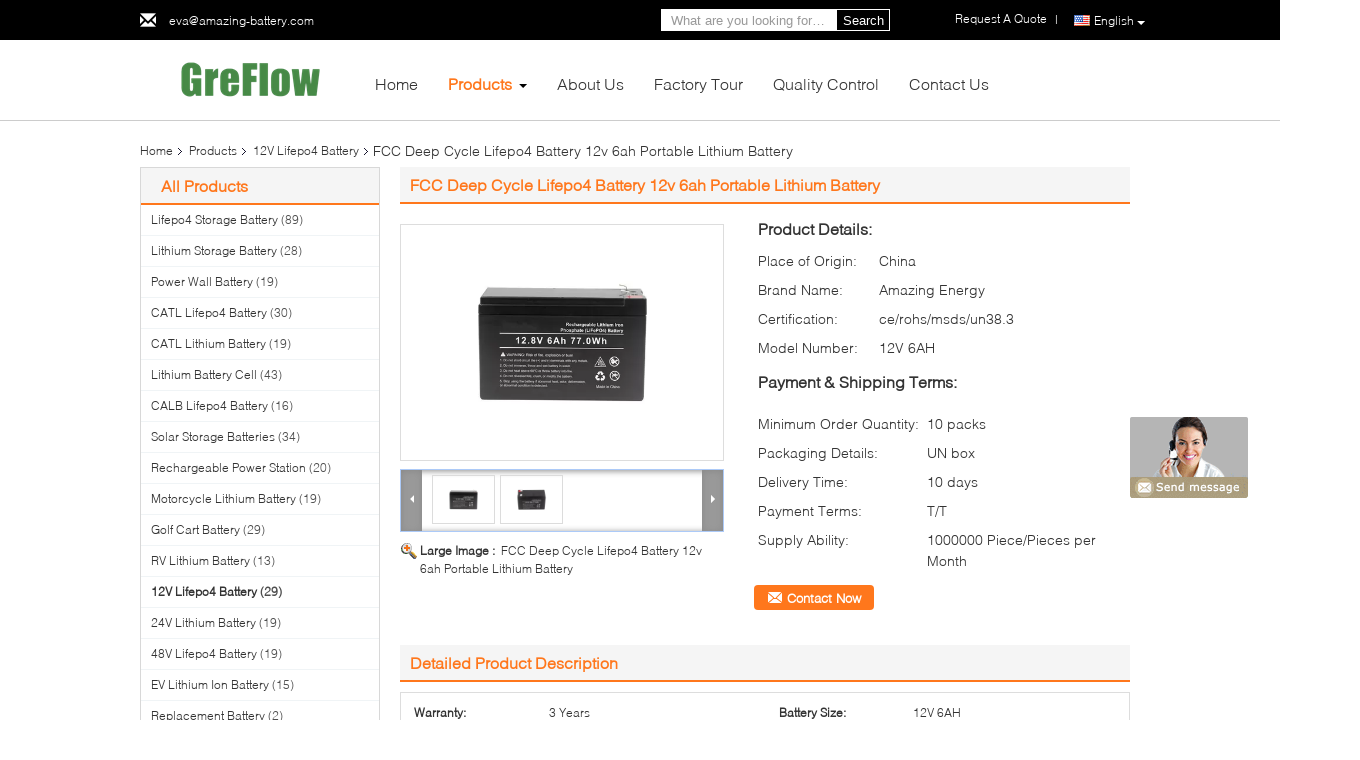

--- FILE ---
content_type: text/html
request_url: https://www.lifepo4storagebattery.com/sale-13884225-fcc-deep-cycle-lifepo4-battery-12v-6ah-portable-lithium-battery.html
body_size: 29461
content:

<!DOCTYPE html>
<html  lang=en>
<head>
	<meta charset="utf-8">
	<meta http-equiv="X-UA-Compatible" content="IE=edge">
	<meta name="viewport" content="width=device-width, initial-scale=1">
    <link rel="alternate" href="//m.lifepo4storagebattery.com/sale-13884225-fcc-deep-cycle-lifepo4-battery-12v-6ah-portable-lithium-battery.html" media="only screen and (max-width: 640px)" />
<link hreflang="fr" rel="alternate" href="https://french.lifepo4storagebattery.com/sale-13884225-fcc-deep-cycle-lifepo4-battery-12v-6ah-portable-lithium-battery.html" />
<link hreflang="de" rel="alternate" href="https://german.lifepo4storagebattery.com/sale-13884225-fcc-deep-cycle-lifepo4-battery-12v-6ah-portable-lithium-battery.html" />
<link hreflang="it" rel="alternate" href="https://italian.lifepo4storagebattery.com/sale-13884225-fcc-deep-cycle-lifepo4-battery-12v-6ah-portable-lithium-battery.html" />
<link hreflang="ru" rel="alternate" href="https://russian.lifepo4storagebattery.com/sale-13884225-fcc-deep-cycle-lifepo4-battery-12v-6ah-portable-lithium-battery.html" />
<link hreflang="es" rel="alternate" href="https://spanish.lifepo4storagebattery.com/sale-13884225-fcc-deep-cycle-lifepo4-battery-12v-6ah-portable-lithium-battery.html" />
<link hreflang="pt" rel="alternate" href="https://portuguese.lifepo4storagebattery.com/sale-13884225-fcc-deep-cycle-lifepo4-battery-12v-6ah-portable-lithium-battery.html" />
<link hreflang="nl" rel="alternate" href="https://dutch.lifepo4storagebattery.com/sale-13884225-fcc-deep-cycle-lifepo4-battery-12v-6ah-portable-lithium-battery.html" />
<link hreflang="el" rel="alternate" href="https://greek.lifepo4storagebattery.com/sale-13884225-fcc-deep-cycle-lifepo4-battery-12v-6ah-portable-lithium-battery.html" />
<link hreflang="ja" rel="alternate" href="https://japanese.lifepo4storagebattery.com/sale-13884225-fcc-deep-cycle-lifepo4-battery-12v-6ah-portable-lithium-battery.html" />
<link hreflang="ko" rel="alternate" href="https://korean.lifepo4storagebattery.com/sale-13884225-fcc-deep-cycle-lifepo4-battery-12v-6ah-portable-lithium-battery.html" />
<script type="text/javascript">
/*<![CDATA[*/
var colorUrl = '';
var query_string = ["Products","Detail"];
var customtplcolor = 99340;
/*]]>*/
</script>
<title>FCC Deep Cycle Lifepo4 Battery 12v 6ah Portable Lithium Battery</title>
    <meta name="keywords" content="FCC Deep Cycle Lifepo4 Battery, IEC62133 Lifepo4 Battery 12v 6ah, 12v 6ah Portable Lithium Battery, 12V Lifepo4 Battery" />
    <meta name="description" content="High quality FCC Deep Cycle Lifepo4 Battery 12v 6ah Portable Lithium Battery from China, China's leading FCC Deep Cycle Lifepo4 Battery product, with strict quality control IEC62133 Lifepo4 Battery 12v 6ah factories, producing high quality 12v 6ah Portable Lithium Battery products." />
			<link type='text/css' rel='stylesheet' href='/??/images/global.css,/photo/lifepo4storagebattery/sitetpl/style/common.css?ver=1628747972' media='all'>
			  <script type='text/javascript' src='/js/jquery.js'></script><script type="application/ld+json">[{"@context":"https:\/\/schema.org","@type":"Organization","name":"FCC Deep Cycle Lifepo4 Battery 12v 6ah Portable Lithium Battery","description":"High quality FCC Deep Cycle Lifepo4 Battery 12v 6ah Portable Lithium Battery from China, China's leading FCC Deep Cycle Lifepo4 Battery product, with strict quality control IEC62133 Lifepo4 Battery 12v 6ah factories, producing high quality 12v 6ah Portable Lithium Battery products.","url":"https:\/\/www.lifepo4storagebattery.com\/sale-13884225-fcc-deep-cycle-lifepo4-battery-12v-6ah-portable-lithium-battery.html","logo":"\/logo.gif","address":{"@type":"PostalAddress","addressLocality":"China","addressRegion":"CN","postalCode":"999001","streetAddress":"5th Floor, HongHua Center, LongHuaHePing Road, LongHua District, ShenZhen, 518000, China"},"email":"eva@amazing-battery.com","sameAs":["https:\/\/www.linkedin.com\/in\/eva-pang-657a0b56\/"],"image":"\/photo\/cl34307017-shenzhen_greflow_energy_co_limited.jpg","telephone":"86--15019263855"},{"@context":"https:\/\/schema.org","@type":"BreadcrumbList","itemListElement":[{"@type":"ListItem","position":2,"name":"12V Lifepo4 Battery","item":"https:\/\/www.lifepo4storagebattery.com\/supplier-446930-12v-lifepo4-battery"},{"@type":"ListItem","position":3,"name":"FCC Deep Cycle Lifepo4 Battery 12v 6ah Portable Lithium Battery","item":"https:\/\/www.lifepo4storagebattery.com\/sale-13884225-fcc-deep-cycle-lifepo4-battery-12v-6ah-portable-lithium-battery.html"},{"@type":"ListItem","position":1,"name":"Home","item":"https:\/\/www.lifepo4storagebattery.com\/index.html"}]},{"@context":"http:\/\/schema.org\/","@type":"Product","category":"12V Lifepo4 Battery","name":"FCC Deep Cycle Lifepo4 Battery 12v 6ah Portable Lithium Battery","url":"\/sale-13884225-fcc-deep-cycle-lifepo4-battery-12v-6ah-portable-lithium-battery.html","image":["\/photo\/pl34070623-fcc_deep_cycle_lifepo4_battery_12v_6ah_portable_lithium_battery.jpg","\/photo\/pl34070624-fcc_deep_cycle_lifepo4_battery_12v_6ah_portable_lithium_battery.jpg"],"description":"High quality FCC Deep Cycle Lifepo4 Battery 12v 6ah Portable Lithium Battery from China, China's leading FCC Deep Cycle Lifepo4 Battery product, with strict quality control IEC62133 Lifepo4 Battery 12v 6ah factories, producing high quality 12v 6ah Portable Lithium Battery products.","brand":{"@type":"Brand","name":"Amazing Energy"},"sku":"12V 6AH","model":"12V 6AH","manufacturer":{"@type":"Organization","legalName":"Shenzhen GreFlow Energy Co., Limited","address":{"@type":"PostalAddress","addressCountry":"China","addressLocality":"5th Floor, HongHua Center, LongHuaHePing Road, LongHua District, ShenZhen, 518000, China"}},"review":{"@type":"Review","reviewRating":{"@type":"Rating","ratingValue":5},"author":{"@type":"Person","name":"Ms. Eva Pang"}},"aggregateRating":{"@type":"aggregateRating","ratingValue":5,"reviewCount":156},"offers":[{"@type":"Offer","price":1,"priceCurrency":"USD","url":"\/sale-13884225-fcc-deep-cycle-lifepo4-battery-12v-6ah-portable-lithium-battery.html","priceValidUntil":"2023-06-12","itemCondition":"https:\/\/schema.org\/UsedCondition","availability":"https:\/\/schema.org\/InStock","offerCount":1}]}]</script></head>
<body>
	<div id="floatAd" style="width:115px; z-index: 99999;position:absolute;right:40px;bottom:60px;
	height:245px;		">
		<form method="post"
		      onSubmit="return changeAction(this,'/contactnow.html');">
			<input type="hidden" name="pid" value="13884225"/>
			<input alt='Send Message' onclick="this.blur()" type="image"
			       src="/images/floatimage_8.gif"/>
		</form>

			</div>
<script>
var originProductInfo = '';
var originProductInfo = {"showproduct":1,"pid":"13884225","name":"FCC Deep Cycle Lifepo4 Battery 12v 6ah Portable Lithium Battery","source_url":"\/sale-13884225-fcc-deep-cycle-lifepo4-battery-12v-6ah-portable-lithium-battery.html","picurl":"\/photo\/pd34070623-fcc_deep_cycle_lifepo4_battery_12v_6ah_portable_lithium_battery.jpg","propertyDetail":[["Warranty","3 years"],["Battery Size","12V 6AH"],["Dimension","151*65*94MM"],["Battery type","LiFePO4 Lithium Batteries"]],"company_name":null,"picurl_c":"\/photo\/pc34070623-fcc_deep_cycle_lifepo4_battery_12v_6ah_portable_lithium_battery.jpg","price":"","username":"Jane","viewTime":"Last Login : 1 hours 38 minutes ago","subject":"What is the CIF price on your FCC Deep Cycle Lifepo4 Battery 12v 6ah Portable Lithium Battery","countrycode":"US"};
var save_url = "/contactsave.html";
var update_url = "/updateinquiry.html";
var productInfo = {};
var defaulProductInfo = {};
var myDate = new Date();
var curDate = myDate.getFullYear()+'-'+(parseInt(myDate.getMonth())+1)+'-'+myDate.getDate();
var message = '';
var default_pop = 1;
var leaveMessageDialog = document.getElementsByClassName('leave-message-dialog')[0]; // 获取弹层
var _$$ = function (dom) {
    return document.querySelectorAll(dom);
};
resInfo = originProductInfo;
defaulProductInfo.pid = resInfo['pid'];
defaulProductInfo.productName = resInfo['name'];
defaulProductInfo.productInfo = resInfo['propertyDetail'];
defaulProductInfo.productImg = resInfo['picurl_c'];
defaulProductInfo.subject = resInfo['subject'];
defaulProductInfo.productImgAlt = resInfo['name'];
var inquirypopup_tmp = 1;
var message = 'Dear,'+'\r\n'+"I am interested in"+' '+trim(resInfo['name'])+", could you send me more details such as type, size, MOQ, material, etc."+'\r\n'+"Thanks!"+'\r\n'+"Waiting for your reply.";
var message_1 = 'Dear,'+'\r\n'+"I am interested in"+' '+trim(resInfo['name'])+", could you send me more details such as type, size, MOQ, material, etc."+'\r\n'+"Thanks!"+'\r\n'+"Waiting for your reply.";
var message_2 = 'Hello,'+'\r\n'+"I am looking for"+' '+trim(resInfo['name'])+", please send me the price, specification and picture."+'\r\n'+"Your swift response will be highly appreciated."+'\r\n'+"Feel free to contact me for more information."+'\r\n'+"Thanks a lot.";
var message_3 = 'Hello,'+'\r\n'+trim(resInfo['name'])+' '+"meets my expectations."+'\r\n'+"Please give me the best price and some other product information."+'\r\n'+"Feel free to contact me via my mail."+'\r\n'+"Thanks a lot.";

var message_4 = 'Dear,'+'\r\n'+"What is the FOB price on your"+' '+trim(resInfo['name'])+'?'+'\r\n'+"Which is the nearest port name?"+'\r\n'+"Please reply me as soon as possible, it would be better to share further information."+'\r\n'+"Regards!";
var message_5 = 'Hi there,'+'\r\n'+"I am very interested in your"+' '+trim(resInfo['name'])+'.'+'\r\n'+"Please send me your product details."+'\r\n'+"Looking forward to your quick reply."+'\r\n'+"Feel free to contact me by mail."+'\r\n'+"Regards!";

var message_6 = 'Dear,'+'\r\n'+"Please provide us with information about your"+' '+trim(resInfo['name'])+", such as type, size, material, and of course the best price."+'\r\n'+"Looking forward to your quick reply."+'\r\n'+"Thank you!";
var message_7 = 'Dear,'+'\r\n'+"Can you supply"+' '+trim(resInfo['name'])+" for us?"+'\r\n'+"First we want a price list and some product details."+'\r\n'+"I hope to get reply asap and look forward to cooperation."+'\r\n'+"Thank you very much.";
var message_8 = 'hi,'+'\r\n'+"I am looking for"+' '+trim(resInfo['name'])+", please give me some more detailed product information."+'\r\n'+"I look forward to your reply."+'\r\n'+"Thank you!";
var message_9 = 'Hello,'+'\r\n'+"Your"+' '+trim(resInfo['name'])+" meets my requirements very well."+'\r\n'+"Please send me the price, specification, and similar model will be OK."+'\r\n'+"Feel free to chat with me."+'\r\n'+"Thanks!";
var message_10 = 'Dear,'+'\r\n'+"I want to know more about the details and quotation of"+' '+trim(resInfo['name'])+'.'+'\r\n'+"Feel free to contact me."+'\r\n'+"Regards!";

var r = getRandom(1,10);

defaulProductInfo.message = eval("message_"+r);

var mytAjax = {

    post: function(url, data, fn) {
        var xhr = new XMLHttpRequest();
        xhr.open("POST", url, true);
        xhr.setRequestHeader("Content-Type", "application/x-www-form-urlencoded;charset=UTF-8");
        xhr.setRequestHeader("X-Requested-With", "XMLHttpRequest");
        xhr.setRequestHeader('Content-Type','text/plain;charset=UTF-8');
        xhr.onreadystatechange = function() {
            if(xhr.readyState == 4 && (xhr.status == 200 || xhr.status == 304)) {
                fn.call(this, xhr.responseText);
            }
        };
        xhr.send(data);
    },

    postform: function(url, data, fn) {
        var xhr = new XMLHttpRequest();
        xhr.open("POST", url, true);
        xhr.setRequestHeader("X-Requested-With", "XMLHttpRequest");
        xhr.onreadystatechange = function() {
            if(xhr.readyState == 4 && (xhr.status == 200 || xhr.status == 304)) {
                fn.call(this, xhr.responseText);
            }
        };
        xhr.send(data);
    }
};
window.onload = function(){
    leaveMessageDialog = document.getElementsByClassName('leave-message-dialog')[0];
    if (window.localStorage.recordDialogStatus=='undefined' || (window.localStorage.recordDialogStatus!='undefined' && window.localStorage.recordDialogStatus != curDate)) {
        setTimeout(function(){
            if(parseInt(inquirypopup_tmp%10) == 1){
                creatDialog(defaulProductInfo, 1);
            }
        }, 6000);
    }
};
function trim(str)
{
    str = str.replace(/(^\s*)/g,"");
    return str.replace(/(\s*$)/g,"");
};
function getRandom(m,n){
    var num = Math.floor(Math.random()*(m - n) + n);
    return num;
};
function strBtn(param) {

    var starattextarea = document.getElementById("textareamessage").value.length;
    var email = document.getElementById("startEmail").value;

    var default_tip = document.querySelectorAll(".watermark_container").length;
    if (20 < starattextarea && starattextarea < 3000) {
        if(default_tip>0){
            document.getElementById("textareamessage1").parentNode.parentNode.nextElementSibling.style.display = "none";
        }else{
            document.getElementById("textareamessage1").parentNode.nextElementSibling.style.display = "none";
        }

    } else {
        if(default_tip>0){
            document.getElementById("textareamessage1").parentNode.parentNode.nextElementSibling.style.display = "block";
        }else{
            document.getElementById("textareamessage1").parentNode.nextElementSibling.style.display = "block";
        }

        return;
    }

    var re = /^([a-zA-Z0-9_-])+@([a-zA-Z0-9_-])+\.([a-zA-Z0-9_-])+/i;/*邮箱不区分大小写*/
    if (!re.test(email)) {
        document.getElementById("startEmail").nextElementSibling.style.display = "block";
        return;
    } else {
        document.getElementById("startEmail").nextElementSibling.style.display = "none";
    }

    var subject = document.getElementById("pop_subject").value;
    var pid = document.getElementById("pop_pid").value;
    var message = document.getElementById("textareamessage").value;
    var sender_email = document.getElementById("startEmail").value;
    var tel = '';
    if (document.getElementById("tel0") != undefined && document.getElementById("tel0") != '')
        tel = document.getElementById("tel0").value;
    var form_serialize = '&tel='+tel;

    form_serialize = form_serialize.replace(/\+/g, "%2B");
    mytAjax.post(save_url,"pid="+pid+"&subject="+subject+"&email="+sender_email+"&message="+(message)+form_serialize,function(res){
        var mes = JSON.parse(res);
        if(mes.status == 200){
            var iid = mes.iid;
            document.getElementById("pop_iid").value = iid;
            document.getElementById("pop_uuid").value = mes.uuid;

            if(typeof gtag_report_conversion === "function"){
                gtag_report_conversion();//执行统计js代码
            }
            if(typeof fbq === "function"){
                fbq('track','Purchase');//执行统计js代码
            }
        }
    });
    for (var index = 0; index < document.querySelectorAll(".dialog-content-pql").length; index++) {
        document.querySelectorAll(".dialog-content-pql")[index].style.display = "none";
    };
    $('#idphonepql').val(tel);
    document.getElementById("dialog-content-pql-id").style.display = "block";
    ;
};
function twoBtnOk(param) {

    var selectgender = document.getElementById("Mr").innerHTML;
    var iid = document.getElementById("pop_iid").value;
    var sendername = document.getElementById("idnamepql").value;
    var senderphone = document.getElementById("idphonepql").value;
    var sendercname = document.getElementById("idcompanypql").value;
    var uuid = document.getElementById("pop_uuid").value;
    var gender = 2;
    if(selectgender == 'Mr.') gender = 0;
    if(selectgender == 'Mrs.') gender = 1;
    var pid = document.getElementById("pop_pid").value;
    var form_serialize = '';

        form_serialize = form_serialize.replace(/\+/g, "%2B");

    mytAjax.post(update_url,"iid="+iid+"&gender="+gender+"&uuid="+uuid+"&name="+(sendername)+"&tel="+(senderphone)+"&company="+(sendercname)+form_serialize,function(res){});

    for (var index = 0; index < document.querySelectorAll(".dialog-content-pql").length; index++) {
        document.querySelectorAll(".dialog-content-pql")[index].style.display = "none";
    };
    document.getElementById("dialog-content-pql-ok").style.display = "block";

};
function toCheckMust(name) {
    $('#'+name+'error').hide();
}
function handClidk(param) {
    var starattextarea = document.getElementById("textareamessage1").value.length;
    var email = document.getElementById("startEmail1").value;
    var default_tip = document.querySelectorAll(".watermark_container").length;
    if (20 < starattextarea && starattextarea < 3000) {
        if(default_tip>0){
            document.getElementById("textareamessage1").parentNode.parentNode.nextElementSibling.style.display = "none";
        }else{
            document.getElementById("textareamessage1").parentNode.nextElementSibling.style.display = "none";
        }

    } else {
        if(default_tip>0){
            document.getElementById("textareamessage1").parentNode.parentNode.nextElementSibling.style.display = "block";
        }else{
            document.getElementById("textareamessage1").parentNode.nextElementSibling.style.display = "block";
        }

        return;
    }

    var re = /^([a-zA-Z0-9_-])+@([a-zA-Z0-9_-])+\.([a-zA-Z0-9_-])+/i;
    if (!re.test(email)) {
        document.getElementById("startEmail1").nextElementSibling.style.display = "block";
        return;
    } else {
        document.getElementById("startEmail1").nextElementSibling.style.display = "none";
    }

    var subject = document.getElementById("pop_subject").value;
    var pid = document.getElementById("pop_pid").value;
    var message = document.getElementById("textareamessage1").value;
    var sender_email = document.getElementById("startEmail1").value;
    var form_serialize = tel = '';
    if (document.getElementById("tel1") != undefined && document.getElementById("tel1") != '')
        tel = document.getElementById("tel1").value;
        mytAjax.post(save_url,"email="+sender_email+"&tel="+tel+"&pid="+pid+"&message="+message+"&subject="+subject+form_serialize,function(res){

        var mes = JSON.parse(res);
        if(mes.status == 200){
            var iid = mes.iid;
            document.getElementById("pop_iid").value = iid;
            document.getElementById("pop_uuid").value = mes.uuid;
            if(typeof gtag_report_conversion === "function"){
                gtag_report_conversion();//执行统计js代码
            }
        }

    });
    for (var index = 0; index < document.querySelectorAll(".dialog-content-pql").length; index++) {
        document.querySelectorAll(".dialog-content-pql")[index].style.display = "none";
    };
    $('#idphonepql').val(tel);
    document.getElementById("dialog-content-pql-id").style.display = "block";

};
window.addEventListener('load', function () {
    $('.checkbox-wrap label').each(function(){
        if($(this).find('input').prop('checked')){
            $(this).addClass('on')
        }else {
            $(this).removeClass('on')
        }
    })
    $(document).on('click', '.checkbox-wrap label' , function(ev){
        if (ev.target.tagName.toUpperCase() != 'INPUT') {
            $(this).toggleClass('on')
        }
    })
})
function handDialog(pdata) {
    data = JSON.parse(pdata);
    productInfo.productName = data.productName;
    productInfo.productInfo = data.productInfo;
    productInfo.productImg = data.productImg;
    productInfo.subject = data.subject;

    var message = 'Dear,'+'\r\n'+"I am interested in"+' '+trim(data.productName)+", could you send me more details such as type, size, quantity, material, etc."+'\r\n'+"Thanks!"+'\r\n'+"Waiting for your reply.";

    var message = 'Dear,'+'\r\n'+"I am interested in"+' '+trim(data.productName)+", could you send me more details such as type, size, MOQ, material, etc."+'\r\n'+"Thanks!"+'\r\n'+"Waiting for your reply.";
    var message_1 = 'Dear,'+'\r\n'+"I am interested in"+' '+trim(data.productName)+", could you send me more details such as type, size, MOQ, material, etc."+'\r\n'+"Thanks!"+'\r\n'+"Waiting for your reply.";
    var message_2 = 'Hello,'+'\r\n'+"I am looking for"+' '+trim(data.productName)+", please send me the price, specification and picture."+'\r\n'+"Your swift response will be highly appreciated."+'\r\n'+"Feel free to contact me for more information."+'\r\n'+"Thanks a lot.";
    var message_3 = 'Hello,'+'\r\n'+trim(data.productName)+' '+"meets my expectations."+'\r\n'+"Please give me the best price and some other product information."+'\r\n'+"Feel free to contact me via my mail."+'\r\n'+"Thanks a lot.";

    var message_4 = 'Dear,'+'\r\n'+"What is the FOB price on your"+' '+trim(data.productName)+'?'+'\r\n'+"Which is the nearest port name?"+'\r\n'+"Please reply me as soon as possible, it would be better to share further information."+'\r\n'+"Regards!";
    var message_5 = 'Hi there,'+'\r\n'+"I am very interested in your"+' '+trim(data.productName)+'.'+'\r\n'+"Please send me your product details."+'\r\n'+"Looking forward to your quick reply."+'\r\n'+"Feel free to contact me by mail."+'\r\n'+"Regards!";

    var message_6 = 'Dear,'+'\r\n'+"Please provide us with information about your"+' '+trim(data.productName)+", such as type, size, material, and of course the best price."+'\r\n'+"Looking forward to your quick reply."+'\r\n'+"Thank you!";
    var message_7 = 'Dear,'+'\r\n'+"Can you supply"+' '+trim(data.productName)+" for us?"+'\r\n'+"First we want a price list and some product details."+'\r\n'+"I hope to get reply asap and look forward to cooperation."+'\r\n'+"Thank you very much.";
    var message_8 = 'hi,'+'\r\n'+"I am looking for"+' '+trim(data.productName)+", please give me some more detailed product information."+'\r\n'+"I look forward to your reply."+'\r\n'+"Thank you!";
    var message_9 = 'Hello,'+'\r\n'+"Your"+' '+trim(data.productName)+" meets my requirements very well."+'\r\n'+"Please send me the price, specification, and similar model will be OK."+'\r\n'+"Feel free to chat with me."+'\r\n'+"Thanks!";
    var message_10 = 'Dear,'+'\r\n'+"I want to know more about the details and quotation of"+' '+trim(data.productName)+'.'+'\r\n'+"Feel free to contact me."+'\r\n'+"Regards!";

    var r = getRandom(1,10);

    productInfo.message = eval("message_"+r);
    if(parseInt(inquirypopup_tmp/10) == 1){
        productInfo.message = "";
    }
    productInfo.pid = data.pid;
    creatDialog(productInfo, 2);
};

function closepql(param) {

    leaveMessageDialog.style.display = 'none';
};

function closepql2(param) {

    for (var index = 0; index < document.querySelectorAll(".dialog-content-pql").length; index++) {
        document.querySelectorAll(".dialog-content-pql")[index].style.display = "none";
    };
    document.getElementById("dialog-content-pql-ok").style.display = "block";
};

function initProduct(productInfo,type){

    productInfo.productName = unescape(productInfo.productName);
    productInfo.message = unescape(productInfo.message);

    leaveMessageDialog = document.getElementsByClassName('leave-message-dialog')[0];
    leaveMessageDialog.style.display = "block";
    if(type == 3){
        var popinquiryemail = document.getElementById("popinquiryemail").value;
        _$$("#startEmail1")[0].value = popinquiryemail;
    }else{
        _$$("#startEmail1")[0].value = "";
    }
    _$$("#startEmail")[0].value = "";
    _$$("#idnamepql")[0].value = "";
    _$$("#idphonepql")[0].value = "";
    _$$("#idcompanypql")[0].value = "";

    _$$("#pop_pid")[0].value = productInfo.pid;
    _$$("#pop_subject")[0].value = productInfo.subject;
    
    if(parseInt(inquirypopup_tmp/10) == 1){
        productInfo.message = "";
    }

    _$$("#textareamessage1")[0].value = productInfo.message;
    _$$("#textareamessage")[0].value = productInfo.message;

    _$$("#dialog-content-pql-id .titlep")[0].innerHTML = productInfo.productName;
    _$$("#dialog-content-pql-id img")[0].setAttribute("src", productInfo.productImg);
    _$$("#dialog-content-pql-id img")[0].setAttribute("alt", productInfo.productImgAlt);

    _$$("#dialog-content-pql-id-hand img")[0].setAttribute("src", productInfo.productImg);
    _$$("#dialog-content-pql-id-hand img")[0].setAttribute("alt", productInfo.productImgAlt);
    _$$("#dialog-content-pql-id-hand .titlep")[0].innerHTML = productInfo.productName;

    if (productInfo.productInfo.length > 0) {
        var ul2, ul;
        ul = document.createElement("ul");
        for (var index = 0; index < productInfo.productInfo.length; index++) {
            var el = productInfo.productInfo[index];
            var li = document.createElement("li");
            var span1 = document.createElement("span");
            span1.innerHTML = el[0] + ":";
            var span2 = document.createElement("span");
            span2.innerHTML = el[1];
            li.appendChild(span1);
            li.appendChild(span2);
            ul.appendChild(li);

        }
        ul2 = ul.cloneNode(true);
        if (type === 1) {
            _$$("#dialog-content-pql-id .left")[0].replaceChild(ul, _$$("#dialog-content-pql-id .left ul")[0]);
        } else {
            _$$("#dialog-content-pql-id-hand .left")[0].replaceChild(ul2, _$$("#dialog-content-pql-id-hand .left ul")[0]);
            _$$("#dialog-content-pql-id .left")[0].replaceChild(ul, _$$("#dialog-content-pql-id .left ul")[0]);
        }
    };
    for (var index = 0; index < _$$("#dialog-content-pql-id .right ul li").length; index++) {
        _$$("#dialog-content-pql-id .right ul li")[index].addEventListener("click", function (params) {
            _$$("#dialog-content-pql-id .right #Mr")[0].innerHTML = this.innerHTML
        }, false)

    };

};
function closeInquiryCreateDialog() {
    document.getElementById("xuanpan_dialog_box_pql").style.display = "none";
};
function showInquiryCreateDialog() {
    document.getElementById("xuanpan_dialog_box_pql").style.display = "block";
};
function submitPopInquiry(){
    var message = document.getElementById("inquiry_message").value;
    var email = document.getElementById("inquiry_email").value;
    var subject = defaulProductInfo.subject;
    var pid = defaulProductInfo.pid;
    if (email === undefined) {
        showInquiryCreateDialog();
        document.getElementById("inquiry_email").style.border = "1px solid red";
        return false;
    };
    if (message === undefined) {
        showInquiryCreateDialog();
        document.getElementById("inquiry_message").style.border = "1px solid red";
        return false;
    };
    if (email.search(/^\w+((-\w+)|(\.\w+))*\@[A-Za-z0-9]+((\.|-)[A-Za-z0-9]+)*\.[A-Za-z0-9]+$/) == -1) {
        document.getElementById("inquiry_email").style.border= "1px solid red";
        showInquiryCreateDialog();
        return false;
    } else {
        document.getElementById("inquiry_email").style.border= "";
    };
    if (message.length < 20 || message.length >3000) {
        showInquiryCreateDialog();
        document.getElementById("inquiry_message").style.border = "1px solid red";
        return false;
    } else {
        document.getElementById("inquiry_message").style.border = "";
    };
    var tel = '';
    if (document.getElementById("tel") != undefined && document.getElementById("tel") != '')
        tel = document.getElementById("tel").value;

    mytAjax.post(save_url,"pid="+pid+"&subject="+subject+"&email="+email+"&message="+(message)+'&tel='+tel,function(res){
        var mes = JSON.parse(res);
        if(mes.status == 200){
            var iid = mes.iid;
            document.getElementById("pop_iid").value = iid;
            document.getElementById("pop_uuid").value = mes.uuid;

        }
    });
    initProduct(defaulProductInfo);
    for (var index = 0; index < document.querySelectorAll(".dialog-content-pql").length; index++) {
        document.querySelectorAll(".dialog-content-pql")[index].style.display = "none";
    };
    $('#idphonepql').val(tel);
    document.getElementById("dialog-content-pql-id").style.display = "block";

};

//带附件上传
function submitPopInquiryfile(email_id,message_id,check_sort,name_id,phone_id,company_id,attachments){

    if(typeof(check_sort) == 'undefined'){
        check_sort = 0;
    }
    var message = document.getElementById(message_id).value;
    var email = document.getElementById(email_id).value;
    var attachments = document.getElementById(attachments).value;
    if(typeof(name_id) !== 'undefined' && name_id != ""){
        var name  = document.getElementById(name_id).value;
    }
    if(typeof(phone_id) !== 'undefined' && phone_id != ""){
        var phone = document.getElementById(phone_id).value;
    }
    if(typeof(company_id) !== 'undefined' && company_id != ""){
        var company = document.getElementById(company_id).value;
    }
    var subject = defaulProductInfo.subject;
    var pid = defaulProductInfo.pid;

    if(check_sort == 0){
        if (email === undefined) {
            showInquiryCreateDialog();
            document.getElementById(email_id).style.border = "1px solid red";
            return false;
        };
        if (message === undefined) {
            showInquiryCreateDialog();
            document.getElementById(message_id).style.border = "1px solid red";
            return false;
        };

        if (email.search(/^\w+((-\w+)|(\.\w+))*\@[A-Za-z0-9]+((\.|-)[A-Za-z0-9]+)*\.[A-Za-z0-9]+$/) == -1) {
            document.getElementById(email_id).style.border= "1px solid red";
            showInquiryCreateDialog();
            return false;
        } else {
            document.getElementById(email_id).style.border= "";
        };
        if (message.length < 20 || message.length >3000) {
            showInquiryCreateDialog();
            document.getElementById(message_id).style.border = "1px solid red";
            return false;
        } else {
            document.getElementById(message_id).style.border = "";
        };
    }else{

        if (message === undefined) {
            showInquiryCreateDialog();
            document.getElementById(message_id).style.border = "1px solid red";
            return false;
        };

        if (email === undefined) {
            showInquiryCreateDialog();
            document.getElementById(email_id).style.border = "1px solid red";
            return false;
        };

        if (message.length < 20 || message.length >3000) {
            showInquiryCreateDialog();
            document.getElementById(message_id).style.border = "1px solid red";
            return false;
        } else {
            document.getElementById(message_id).style.border = "";
        };

        if (email.search(/^\w+((-\w+)|(\.\w+))*\@[A-Za-z0-9]+((\.|-)[A-Za-z0-9]+)*\.[A-Za-z0-9]+$/) == -1) {
            document.getElementById(email_id).style.border= "1px solid red";
            showInquiryCreateDialog();
            return false;
        } else {
            document.getElementById(email_id).style.border= "";
        };

    };

    mytAjax.post(save_url,"pid="+pid+"&subject="+subject+"&email="+email+"&message="+message+"&company="+company+"&attachments="+attachments,function(res){
        var mes = JSON.parse(res);
        if(mes.status == 200){
            var iid = mes.iid;
            document.getElementById("pop_iid").value = iid;
            document.getElementById("pop_uuid").value = mes.uuid;

            if(typeof gtag_report_conversion === "function"){
                gtag_report_conversion();//执行统计js代码
            }
            if(typeof fbq === "function"){
                fbq('track','Purchase');//执行统计js代码
            }
        }
    });
    initProduct(defaulProductInfo);

    if(name !== undefined && name != ""){
        _$$("#idnamepql")[0].value = name;
    }

    if(phone !== undefined && phone != ""){
        _$$("#idphonepql")[0].value = phone;
    }

    if(company !== undefined && company != ""){
        _$$("#idcompanypql")[0].value = company;
    }

    for (var index = 0; index < document.querySelectorAll(".dialog-content-pql").length; index++) {
        document.querySelectorAll(".dialog-content-pql")[index].style.display = "none";
    };
    document.getElementById("dialog-content-pql-id").style.display = "block";

};
function submitPopInquiryByParam(email_id,message_id,check_sort,name_id,phone_id,company_id){

    if(typeof(check_sort) == 'undefined'){
        check_sort = 0;
    }

    var senderphone = '';
    var message = document.getElementById(message_id).value;
    var email = document.getElementById(email_id).value;
    if(typeof(name_id) !== 'undefined' && name_id != ""){
        var name  = document.getElementById(name_id).value;
    }
    if(typeof(phone_id) !== 'undefined' && phone_id != ""){
        var phone = document.getElementById(phone_id).value;
        senderphone = phone;
    }
    if(typeof(company_id) !== 'undefined' && company_id != ""){
        var company = document.getElementById(company_id).value;
    }
    var subject = defaulProductInfo.subject;
    var pid = defaulProductInfo.pid;

    if(check_sort == 0){
        if (email === undefined) {
            showInquiryCreateDialog();
            document.getElementById(email_id).style.border = "1px solid red";
            return false;
        };
        if (message === undefined) {
            showInquiryCreateDialog();
            document.getElementById(message_id).style.border = "1px solid red";
            return false;
        };

        if (email.search(/^\w+((-\w+)|(\.\w+))*\@[A-Za-z0-9]+((\.|-)[A-Za-z0-9]+)*\.[A-Za-z0-9]+$/) == -1) {
            document.getElementById(email_id).style.border= "1px solid red";
            showInquiryCreateDialog();
            return false;
        } else {
            document.getElementById(email_id).style.border= "";
        };
        if (message.length < 20 || message.length >3000) {
            showInquiryCreateDialog();
            document.getElementById(message_id).style.border = "1px solid red";
            return false;
        } else {
            document.getElementById(message_id).style.border = "";
        };
    }else{

        if (message === undefined) {
            showInquiryCreateDialog();
            document.getElementById(message_id).style.border = "1px solid red";
            return false;
        };

        if (email === undefined) {
            showInquiryCreateDialog();
            document.getElementById(email_id).style.border = "1px solid red";
            return false;
        };

        if (message.length < 20 || message.length >3000) {
            showInquiryCreateDialog();
            document.getElementById(message_id).style.border = "1px solid red";
            return false;
        } else {
            document.getElementById(message_id).style.border = "";
        };

        if (email.search(/^\w+((-\w+)|(\.\w+))*\@[A-Za-z0-9]+((\.|-)[A-Za-z0-9]+)*\.[A-Za-z0-9]+$/) == -1) {
            document.getElementById(email_id).style.border= "1px solid red";
            showInquiryCreateDialog();
            return false;
        } else {
            document.getElementById(email_id).style.border= "";
        };

    };

    var productsku = "";
    if($("#product_sku").length > 0){
        productsku = $("#product_sku").html();
    }

    mytAjax.post(save_url,"tel="+senderphone+"&pid="+pid+"&subject="+subject+"&email="+email+"&message="+message+"&messagesku="+encodeURI(productsku),function(res){
        var mes = JSON.parse(res);
        if(mes.status == 200){
            var iid = mes.iid;
            document.getElementById("pop_iid").value = iid;
            document.getElementById("pop_uuid").value = mes.uuid;

            if(typeof gtag_report_conversion === "function"){
                gtag_report_conversion();//执行统计js代码
            }
            if(typeof fbq === "function"){
                fbq('track','Purchase');//执行统计js代码
            }
        }
    });
    initProduct(defaulProductInfo);

    if(name !== undefined && name != ""){
        _$$("#idnamepql")[0].value = name;
    }

    if(phone !== undefined && phone != ""){
        _$$("#idphonepql")[0].value = phone;
    }

    if(company !== undefined && company != ""){
        _$$("#idcompanypql")[0].value = company;
    }

    for (var index = 0; index < document.querySelectorAll(".dialog-content-pql").length; index++) {
        document.querySelectorAll(".dialog-content-pql")[index].style.display = "none";

    };
    document.getElementById("dialog-content-pql-id").style.display = "block";

};
function creatDialog(productInfo, type) {

    if(type == 1){
        if(default_pop != 1){
            return false;
        }
        window.localStorage.recordDialogStatus = curDate;
    }else{
        default_pop = 0;
    }
    initProduct(productInfo, type);
    if (type === 1) {
        // 自动弹出
        for (var index = 0; index < document.querySelectorAll(".dialog-content-pql").length; index++) {

            document.querySelectorAll(".dialog-content-pql")[index].style.display = "none";
        };
        document.getElementById("dialog-content-pql").style.display = "block";
    } else {
        // 手动弹出
        for (var index = 0; index < document.querySelectorAll(".dialog-content-pql").length; index++) {
            document.querySelectorAll(".dialog-content-pql")[index].style.display = "none";
        };
        document.getElementById("dialog-content-pql-id-hand").style.display = "block";
    }
}

//带邮箱信息打开询盘框 emailtype=1表示带入邮箱
function openDialog(emailtype){
    var type = 2;//不带入邮箱，手动弹出
    if(emailtype == 1){
        var popinquiryemail = document.getElementById("popinquiryemail").value;
        var re = /^([a-zA-Z0-9_-])+@([a-zA-Z0-9_-])+\.([a-zA-Z0-9_-])+/i;
        if (!re.test(popinquiryemail)) {
            //前端提示样式;
            showInquiryCreateDialog();
            document.getElementById("popinquiryemail").style.border = "1px solid red";
            return false;
        } else {
            //前端提示样式;
        }
        var type = 3;
    }
    creatDialog(defaulProductInfo,type);
}

//上传附件
function inquiryUploadFile(){
    var fileObj = document.querySelector("#fileId").files[0];
    //构建表单数据
    var formData = new FormData();
    var filesize = fileObj.size;
    if(filesize > 10485760 || filesize == 0) {
        document.getElementById("filetips").style.display = "block";
        return false;
    }else {
        document.getElementById("filetips").style.display = "none";
    }
    formData.append('popinquiryfile', fileObj);
    document.getElementById("quotefileform").reset();
    var save_url = "/inquiryuploadfile.html";
    mytAjax.postform(save_url,formData,function(res){
        var mes = JSON.parse(res);
        if(mes.status == 200){
            document.getElementById("uploader-file-info").innerHTML = document.getElementById("uploader-file-info").innerHTML + "<span class=op>"+mes.attfile.name+"<a class=delatt id=att"+mes.attfile.id+" onclick=delatt("+mes.attfile.id+");>Delete</a></span>";
            var nowattachs = document.getElementById("attachments").value;
            if( nowattachs !== ""){
                var attachs = JSON.parse(nowattachs);
                attachs[mes.attfile.id] = mes.attfile;
            }else{
                var attachs = {};
                attachs[mes.attfile.id] = mes.attfile;
            }
            document.getElementById("attachments").value = JSON.stringify(attachs);
        }
    });
}
//附件删除
function delatt(attid)
{
    var nowattachs = document.getElementById("attachments").value;
    if( nowattachs !== ""){
        var attachs = JSON.parse(nowattachs);
        if(attachs[attid] == ""){
            return false;
        }
        var formData = new FormData();
        var delfile = attachs[attid]['filename'];
        var save_url = "/inquirydelfile.html";
        if(delfile != "") {
            formData.append('delfile', delfile);
            mytAjax.postform(save_url, formData, function (res) {
                if(res !== "") {
                    var mes = JSON.parse(res);
                    if (mes.status == 200) {
                        delete attachs[attid];
                        document.getElementById("attachments").value = JSON.stringify(attachs);
                        var s = document.getElementById("att"+attid);
                        s.parentNode.remove();
                    }
                }
            });
        }
    }else{
        return false;
    }
}

</script>
<div class="leave-message-dialog" style="display: none">
<style>
    .leave-message-dialog .close:before, .leave-message-dialog .close:after{
        content:initial;
    }
</style>
<div class="dialog-content-pql" id="dialog-content-pql" style="display: none">
    <span class="close" onclick="closepql()"><img src="/images/close.png"></span>
    <div class="title">
        <p class="firstp-pql">Leave a Message</p>
        <p class="lastp-pql">We will call you back soon!</p>
    </div>
    <div class="form">
        <div class="textarea">
            <textarea style='font-family: robot;'  name="" id="textareamessage" cols="30" rows="10" style="margin-bottom:14px;width:100%"
                placeholder="Please enter your inquiry details."></textarea>
        </div>
        <p class="error-pql"> <span class="icon-pql"><img src="/images/error.png" alt="Shenzhen GreFlow Energy Co., Limited"></span> Your message must be between 20-3,000 characters!</p>
        <input id="startEmail" type="text" placeholder="Enter your E-mail" onkeydown="if(event.keyCode === 13){ strBtn();}">
        <p class="error-pql"><span class="icon-pql"><img src="/images/error.png" alt="Shenzhen GreFlow Energy Co., Limited"></span> Please check your E-mail! </p>
                <div class="operations">
            <div class='btn' id="submitStart" type="submit" onclick="strBtn()">SUBMIT</div>
        </div>
            </div>
</div>
<div class="dialog-content-pql dialog-content-pql-id" id="dialog-content-pql-id" style="display:none">
        <span class="close" onclick="closepql2()"><svg t="1648434466530" class="icon" viewBox="0 0 1024 1024" version="1.1" xmlns="http://www.w3.org/2000/svg" p-id="2198" width="16" height="16"><path d="M576 512l277.333333 277.333333-64 64-277.333333-277.333333L234.666667 853.333333 170.666667 789.333333l277.333333-277.333333L170.666667 234.666667 234.666667 170.666667l277.333333 277.333333L789.333333 170.666667 853.333333 234.666667 576 512z" fill="#444444" p-id="2199"></path></svg></span>
    <div class="left">
        <div class="img"><img></div>
        <p class="titlep"></p>
        <ul> </ul>
    </div>
    <div class="right">
                <p class="title">More information facilitates better communication.</p>
                <div style="position: relative;">
            <div class="mr"> <span id="Mr">Mr.</span>
                <ul>
                    <li>Mr.</li>
                    <li>Mrs.</li>
                </ul>
            </div>
            <input style="text-indent: 80px;" type="text" id="idnamepql" placeholder="Input your name">
        </div>
        <input type="text"  id="idphonepql"  placeholder="Phone Number">
        <input type="text" id="idcompanypql"  placeholder="Company" onkeydown="if(event.keyCode === 13){ twoBtnOk();}">
                <div class="btn form_new" id="twoBtnOk" onclick="twoBtnOk()">OK</div>
    </div>
</div>

<div class="dialog-content-pql dialog-content-pql-ok" id="dialog-content-pql-ok" style="display:none">
        <span class="close" onclick="closepql()"><svg t="1648434466530" class="icon" viewBox="0 0 1024 1024" version="1.1" xmlns="http://www.w3.org/2000/svg" p-id="2198" width="16" height="16"><path d="M576 512l277.333333 277.333333-64 64-277.333333-277.333333L234.666667 853.333333 170.666667 789.333333l277.333333-277.333333L170.666667 234.666667 234.666667 170.666667l277.333333 277.333333L789.333333 170.666667 853.333333 234.666667 576 512z" fill="#444444" p-id="2199"></path></svg></span>
    <div class="duihaook"></div>
        <p class="title">Submitted successfully!</p>
        <p class="p1" style="text-align: center; font-size: 18px; margin-top: 14px;">We will call you back soon!</p>
    <div class="btn" onclick="closepql()" id="endOk" style="margin: 0 auto;margin-top: 50px;">OK</div>
</div>
<div class="dialog-content-pql dialog-content-pql-id dialog-content-pql-id-hand" id="dialog-content-pql-id-hand"
    style="display:none">
     <input type="hidden" name="pop_pid" id="pop_pid" value="0">
     <input type="hidden" name="pop_subject" id="pop_subject" value="">
     <input type="hidden" name="pop_iid" id="pop_iid" value="0">
     <input type="hidden" name="pop_uuid" id="pop_uuid" value="0">
        <span class="close" onclick="closepql()"><svg t="1648434466530" class="icon" viewBox="0 0 1024 1024" version="1.1" xmlns="http://www.w3.org/2000/svg" p-id="2198" width="16" height="16"><path d="M576 512l277.333333 277.333333-64 64-277.333333-277.333333L234.666667 853.333333 170.666667 789.333333l277.333333-277.333333L170.666667 234.666667 234.666667 170.666667l277.333333 277.333333L789.333333 170.666667 853.333333 234.666667 576 512z" fill="#444444" p-id="2199"></path></svg></span>
    <div class="left">
        <div class="img"><img></div>
        <p class="titlep"></p>
        <ul> </ul>
    </div>
    <div class="right" style="float:right">
                <div class="title">
            <p class="firstp-pql">Leave a Message</p>
            <p class="lastp-pql">We will call you back soon!</p>
        </div>
                <div class="form">
            <div class="textarea">
                <textarea style='font-family: robot;' name="message" id="textareamessage1" cols="30" rows="10"
                    placeholder="Please enter your inquiry details."></textarea>
            </div>
            <p class="error-pql"> <span class="icon-pql"><img src="/images/error.png" alt="Shenzhen GreFlow Energy Co., Limited"></span> Your message must be between 20-3,000 characters!</p>
            <input id="startEmail1" name="email" data-type="1" type="text" placeholder="Enter your E-mail" onkeydown="if(event.keyCode === 13){ handClidk();}">
            <p class="error-pql"><span class="icon-pql"><img src="/images/error.png" alt="Shenzhen GreFlow Energy Co., Limited"></span> Please check your E-mail!</p>
                            <input style="display:none" id="tel1" name="tel" type="text" oninput="value=value.replace(/[^0-9_+-]/g,'');" placeholder="Phone Number">
                        <div class="operations">
                <div class='btn' id="submitStart1" type="submit" onclick="handClidk()">SUBMIT</div>
            </div>
        </div>
    </div>
</div>
</div>
<div id="xuanpan_dialog_box_pql" class="xuanpan_dialog_box_pql"
    style="display:none;background:rgba(0,0,0,.6);width:100%;height:100%;position: fixed;top:0;left:0;z-index: 999999;">
    <div class="box_pql"
      style="width:526px;height:206px;background:rgba(255,255,255,1);opacity:1;border-radius:4px;position: absolute;left: 50%;top: 50%;transform: translate(-50%,-50%);">
      <div onclick="closeInquiryCreateDialog()" class="close close_create_dialog"
        style="cursor: pointer;height:42px;width:40px;float:right;padding-top: 16px;"><span
          style="display: inline-block;width: 25px;height: 2px;background: rgb(114, 114, 114);transform: rotate(45deg); "><span
            style="display: block;width: 25px;height: 2px;background: rgb(114, 114, 114);transform: rotate(-90deg); "></span></span>
      </div>
      <div
        style="height: 72px; overflow: hidden; text-overflow: ellipsis; display:-webkit-box;-ebkit-line-clamp: 3;-ebkit-box-orient: vertical; margin-top: 58px; padding: 0 84px; font-size: 18px; color: rgba(51, 51, 51, 1); text-align: center; ">
        Please leave your correct email and detailed requirements.</div>
      <div onclick="closeInquiryCreateDialog()" class="close_create_dialog"
        style="width: 139px; height: 36px; background: rgba(253, 119, 34, 1); border-radius: 4px; margin: 16px auto; color: rgba(255, 255, 255, 1); font-size: 18px; line-height: 36px; text-align: center;">
        OK</div>
    </div>
</div><a title='Chat Now' href="/webim/webim_tab.html" class="footer_webim_a" rel="nofollow" onclick= 'setwebimCookie(72216,13884225,15);' target="_blank">
    <div class="footer_webim" style="display:none">
        <div class="chat-button-content">
            <i class="chat-button"></i>
        </div>
    </div>
</a>
<div class="f_header_menu_pic_search">
    <div class="top_bg">
        <div class="top">
            <div class="web_adress">
                <span class="glyphicon glyphicon-envelope"></span>
                <a title="Shenzhen GreFlow Energy Co., Limited" href="mailto:eva@amazing-battery.com">eva@amazing-battery.com</a>            </div>
            <div class="phone" style="display:none">
                <span class="glyphicon glyphicon-earphone"></span>
                <span id="hourZone"></span>
            </div>

            <!--language-->
                            <div class="top_language">
                    <div class="lan_wrap">
                        <ul class="user">
                            <li class="select_language_wrap">
                                                                <span class="selected">
                                <a id="tranimg" href="javascript:；"
                                   class="english">
                                    English                                    <span class="arrow"></span>
                                </a>
                            </span>
                                <dl id="p_l" class="select_language">
                                                                            <dt class="english">
                                                                                        <a title="China good quality [#g1#]  on sales" href="https://www.lifepo4storagebattery.com/sale-13884225-fcc-deep-cycle-lifepo4-battery-12v-6ah-portable-lithium-battery.html">English</a>                                        </dt>
                                                                            <dt class="french">
                                                                                        <a title="China good quality [#g1#]  on sales" href="https://french.lifepo4storagebattery.com/sale-13884225-fcc-deep-cycle-lifepo4-battery-12v-6ah-portable-lithium-battery.html">French</a>                                        </dt>
                                                                            <dt class="german">
                                                                                        <a title="China good quality [#g1#]  on sales" href="https://german.lifepo4storagebattery.com/sale-13884225-fcc-deep-cycle-lifepo4-battery-12v-6ah-portable-lithium-battery.html">German</a>                                        </dt>
                                                                            <dt class="italian">
                                                                                        <a title="China good quality [#g1#]  on sales" href="https://italian.lifepo4storagebattery.com/sale-13884225-fcc-deep-cycle-lifepo4-battery-12v-6ah-portable-lithium-battery.html">Italian</a>                                        </dt>
                                                                            <dt class="russian">
                                                                                        <a title="China good quality [#g1#]  on sales" href="https://russian.lifepo4storagebattery.com/sale-13884225-fcc-deep-cycle-lifepo4-battery-12v-6ah-portable-lithium-battery.html">Russian</a>                                        </dt>
                                                                            <dt class="spanish">
                                                                                        <a title="China good quality [#g1#]  on sales" href="https://spanish.lifepo4storagebattery.com/sale-13884225-fcc-deep-cycle-lifepo4-battery-12v-6ah-portable-lithium-battery.html">Spanish</a>                                        </dt>
                                                                            <dt class="portuguese">
                                                                                        <a title="China good quality [#g1#]  on sales" href="https://portuguese.lifepo4storagebattery.com/sale-13884225-fcc-deep-cycle-lifepo4-battery-12v-6ah-portable-lithium-battery.html">Portuguese</a>                                        </dt>
                                                                            <dt class="dutch">
                                                                                        <a title="China good quality [#g1#]  on sales" href="https://dutch.lifepo4storagebattery.com/sale-13884225-fcc-deep-cycle-lifepo4-battery-12v-6ah-portable-lithium-battery.html">Dutch</a>                                        </dt>
                                                                            <dt class="greek">
                                                                                        <a title="China good quality [#g1#]  on sales" href="https://greek.lifepo4storagebattery.com/sale-13884225-fcc-deep-cycle-lifepo4-battery-12v-6ah-portable-lithium-battery.html">Greek</a>                                        </dt>
                                                                            <dt class="japanese">
                                                                                        <a title="China good quality [#g1#]  on sales" href="https://japanese.lifepo4storagebattery.com/sale-13884225-fcc-deep-cycle-lifepo4-battery-12v-6ah-portable-lithium-battery.html">Japanese</a>                                        </dt>
                                                                            <dt class="korean">
                                                                                        <a title="China good quality [#g1#]  on sales" href="https://korean.lifepo4storagebattery.com/sale-13884225-fcc-deep-cycle-lifepo4-battery-12v-6ah-portable-lithium-battery.html">Korean</a>                                        </dt>
                                                                    </dl>
                            </li>
                        </ul>
                        <div class="clearfix"></div>
                    </div>
                </div>
                        <!--inquiry-->
            <div class="top_link"><a title="Quote" href="/contactnow.html">Request A Quote</a>|</div>

			<div class="header-search">
				<form action="" method="POST" onsubmit="return jsWidgetSearch(this,'');" >
					<input autocomplete="off" disableautocomplete="" type="text" name="keyword"
						   placeholder="What are you looking for…"
						   value="" />
					<button type="submit" name="submit">Search</button>
				</form>
			</div>
            <div class="clearfix"></div>
        </div>
    </div>


    <!--菜单-->
    <div class="menu_bor">
        <div class="menu">
            <div class="logo"><a title="Shenzhen GreFlow Energy Co., Limited" href="//www.lifepo4storagebattery.com"><img onerror="$(this).parent().hide();" src="/logo.gif" alt="Shenzhen GreFlow Energy Co., Limited" /></a></div>
            <ul class="menu_list">
                <li id="headHome"><a title="Shenzhen GreFlow Energy Co., Limited" href="/">Home</a></li>
                <li id="headProducts" class="nav"><a title="Shenzhen GreFlow Energy Co., Limited" href="/products.html">Products</a>                    <i></i>
                    <div class="nav_bg">
                        <div class="item">
                            <div class="pic_width">
                                <div class="nav_pos">
                                    <div class="pic_div">
                                                                                    <dl>
                                                <dt>

                                                    <a title="Lifepo4 Storage Battery" href="/supplier-448738-lifepo4-storage-battery"><img alt="Lifepo4 Storage Battery" class="lazyi" data-original="/photo/pd145409418-lifepo4_storage_battery.jpg" src="/images/load_icon.gif" /></a>                                                                                                    </dt>
                                                <dd><h2><a title="Lifepo4 Storage Battery" href="/supplier-448738-lifepo4-storage-battery">Lifepo4 Storage Battery</a></h2></dd>
                                            </dl>
                                                                                        <dl>
                                                <dt>

                                                    <a title="Lithium Storage Battery" href="/supplier-448739-lithium-storage-battery"><img alt="Lithium Storage Battery" class="lazyi" data-original="/photo/pd34155693-lithium_storage_battery.jpg" src="/images/load_icon.gif" /></a>                                                                                                    </dt>
                                                <dd><h2><a title="Lithium Storage Battery" href="/supplier-448739-lithium-storage-battery">Lithium Storage Battery</a></h2></dd>
                                            </dl>
                                                                                        <dl>
                                                <dt>

                                                    <a title="Power Wall Battery" href="/supplier-4185064-power-wall-battery"><img alt="Power Wall Battery" class="lazyi" data-original="/photo/pd151452728-power_wall_battery.jpg" src="/images/load_icon.gif" /></a>                                                                                                    </dt>
                                                <dd><h2><a title="Power Wall Battery" href="/supplier-4185064-power-wall-battery">Power Wall Battery</a></h2></dd>
                                            </dl>
                                                                                        <dl>
                                                <dt>

                                                    <a title="CATL Lifepo4 Battery" href="/supplier-448330-catl-lifepo4-battery"><img alt="CATL Lifepo4 Battery" class="lazyi" data-original="/photo/pd33928512-catl_lifepo4_battery.jpg" src="/images/load_icon.gif" /></a>                                                                                                    </dt>
                                                <dd><h2><a title="CATL Lifepo4 Battery" href="/supplier-448330-catl-lifepo4-battery">CATL Lifepo4 Battery</a></h2></dd>
                                            </dl>
                                            </div><div class="pic_div">                                            <dl>
                                                <dt>

                                                    <a title="CATL Lithium Battery" href="/supplier-446883-catl-lithium-battery"><img alt="CATL Lithium Battery" class="lazyi" data-original="/photo/pd34006013-catl_lithium_battery.jpg" src="/images/load_icon.gif" /></a>                                                                                                    </dt>
                                                <dd><h2><a title="CATL Lithium Battery" href="/supplier-446883-catl-lithium-battery">CATL Lithium Battery</a></h2></dd>
                                            </dl>
                                                                                        <dl>
                                                <dt>

                                                    <a title="Lithium Battery Cell" href="/supplier-449560-lithium-battery-cell"><img alt="Lithium Battery Cell" class="lazyi" data-original="/photo/pd33951599-lithium_battery_cell.jpg" src="/images/load_icon.gif" /></a>                                                                                                    </dt>
                                                <dd><h2><a title="Lithium Battery Cell" href="/supplier-449560-lithium-battery-cell">Lithium Battery Cell</a></h2></dd>
                                            </dl>
                                                                                        <dl>
                                                <dt>

                                                    <a title="CALB Lifepo4 Battery" href="/supplier-446884-calb-lifepo4-battery"><img alt="CALB Lifepo4 Battery" class="lazyi" data-original="/photo/pd33722431-calb_lifepo4_battery.jpg" src="/images/load_icon.gif" /></a>                                                                                                    </dt>
                                                <dd><h2><a title="CALB Lifepo4 Battery" href="/supplier-446884-calb-lifepo4-battery">CALB Lifepo4 Battery</a></h2></dd>
                                            </dl>
                                                                                        <dl>
                                                <dt>

                                                    <a title="Solar Storage Batteries" href="/supplier-448354-solar-storage-batteries"><img alt="Solar Storage Batteries" class="lazyi" data-original="/photo/pd62253455-solar_storage_batteries.jpg" src="/images/load_icon.gif" /></a>                                                                                                    </dt>
                                                <dd><h2><a title="Solar Storage Batteries" href="/supplier-448354-solar-storage-batteries">Solar Storage Batteries</a></h2></dd>
                                            </dl>
                                            </div><div class="pic_div">                                            <dl>
                                                <dt>

                                                    <a title="Rechargeable Power Station" href="/supplier-446926-rechargeable-power-station"><img alt="Rechargeable Power Station" class="lazyi" data-original="/photo/pd33994013-rechargeable_power_station.jpg" src="/images/load_icon.gif" /></a>                                                                                                    </dt>
                                                <dd><h2><a title="Rechargeable Power Station" href="/supplier-446926-rechargeable-power-station">Rechargeable Power Station</a></h2></dd>
                                            </dl>
                                                                                        <dl>
                                                <dt>

                                                    <a title="Motorcycle Lithium Battery" href="/supplier-446887-motorcycle-lithium-battery"><img alt="Motorcycle Lithium Battery" class="lazyi" data-original="/photo/pd34100688-motorcycle_lithium_battery.jpg" src="/images/load_icon.gif" /></a>                                                                                                    </dt>
                                                <dd><h2><a title="Motorcycle Lithium Battery" href="/supplier-446887-motorcycle-lithium-battery">Motorcycle Lithium Battery</a></h2></dd>
                                            </dl>
                                                                                        <dl>
                                                <dt>

                                                    <a title="Golf Cart Battery" href="/supplier-446886-golf-cart-battery"><img alt="Golf Cart Battery" class="lazyi" data-original="/photo/pd34241339-golf_cart_battery.jpg" src="/images/load_icon.gif" /></a>                                                                                                    </dt>
                                                <dd><h2><a title="Golf Cart Battery" href="/supplier-446886-golf-cart-battery">Golf Cart Battery</a></h2></dd>
                                            </dl>
                                                                                        <dl>
                                                <dt>

                                                    <a title="RV Lithium Battery" href="/supplier-449561-rv-lithium-battery"><img alt="RV Lithium Battery" class="lazyi" data-original="/photo/pd34234116-rv_lithium_battery.jpg" src="/images/load_icon.gif" /></a>                                                                                                    </dt>
                                                <dd><h2><a title="RV Lithium Battery" href="/supplier-449561-rv-lithium-battery">RV Lithium Battery</a></h2></dd>
                                            </dl>
                                            </div><div class="pic_div">                                            <dl>
                                                <dt>

                                                    <a title="12V Lifepo4 Battery" href="/supplier-446930-12v-lifepo4-battery"><img alt="12V Lifepo4 Battery" class="lazyi" data-original="/photo/pd34085872-12v_lifepo4_battery.jpg" src="/images/load_icon.gif" /></a>                                                                                                    </dt>
                                                <dd><h2><a title="12V Lifepo4 Battery" href="/supplier-446930-12v-lifepo4-battery">12V Lifepo4 Battery</a></h2></dd>
                                            </dl>
                                                                                        <dl>
                                                <dt>

                                                    <a title="24V Lithium Battery" href="/supplier-446891-24v-lithium-battery"><img alt="24V Lithium Battery" class="lazyi" data-original="/photo/pd34016398-24v_lithium_battery.jpg" src="/images/load_icon.gif" /></a>                                                                                                    </dt>
                                                <dd><h2><a title="24V Lithium Battery" href="/supplier-446891-24v-lithium-battery">24V Lithium Battery</a></h2></dd>
                                            </dl>
                                                                                        <dl>
                                                <dt>

                                                    <a title="48V Lifepo4 Battery" href="/supplier-448740-48v-lifepo4-battery"><img alt="48V Lifepo4 Battery" class="lazyi" data-original="/photo/pd34142493-48v_lifepo4_battery.jpg" src="/images/load_icon.gif" /></a>                                                                                                    </dt>
                                                <dd><h2><a title="48V Lifepo4 Battery" href="/supplier-448740-48v-lifepo4-battery">48V Lifepo4 Battery</a></h2></dd>
                                            </dl>
                                                                                        <dl>
                                                <dt>

                                                    <a title="EV Lithium Ion Battery" href="/supplier-456996-ev-lithium-ion-battery"><img alt="EV Lithium Ion Battery" class="lazyi" data-original="/photo/pd65933566-ev_lithium_ion_battery.jpg" src="/images/load_icon.gif" /></a>                                                                                                    </dt>
                                                <dd><h2><a title="EV Lithium Ion Battery" href="/supplier-456996-ev-lithium-ion-battery">EV Lithium Ion Battery</a></h2></dd>
                                            </dl>
                                                                                    <div class="clearfix"></div>
                                    </div>
                                </div>
                            </div>
                            <div class="left_click"><span class="glyphicon glyphicon-menu-left"></span></div>
                            <div class="right_click"><span class="glyphicon glyphicon-menu-right"></span></div>
                        </div>
                    </div>
                </li>
                                                <li id="headAboutUs"><a title="Shenzhen GreFlow Energy Co., Limited" href="/aboutus.html">About Us</a></li>
                <li id="headFactorytour"><a title="Shenzhen GreFlow Energy Co., Limited" href="/factory.html">Factory Tour</a></li>
                <li id="headQualityControl"><a title="Shenzhen GreFlow Energy Co., Limited" href="/quality.html">Quality Control</a></li>
                <li id="headContactUs"><a title="Shenzhen GreFlow Energy Co., Limited" href="/contactus.html">Contact Us</a></li>
                            </ul>
        </div>
    </div>

</div>


    <script>
        var show_f_header_main_dealZoneHour = true;
    </script>

<script>
    if (window.addEventListener) {
        window.addEventListener("load", function () {
            var sdl = $(".pic_div").width();
            var sl = $(".nav_pos").find("div.pic_div").length;
            var sw = (sdl + 50) * sl;
            var lef = $(".nav_pos").left;
            var int = 0;
            $("div.nav_pos").css({width: sw + 'px', left: lef + 'px'});
            $("div.left_click").click(function () {
                int--;
                if (int < 0) {
                    int = sl - 1;
                }
                $(".nav_pos").animate({ left: -((sdl + 50) * int) + 'px' }, 600);
                $(window).trigger("scroll");
            });
            $("div.right_click").click(function () {
                int++;
                if (int > sl - 1) {
                    int = 0;
                }
                $(".nav_pos").animate({ left: -((sdl + 50) * int) + 'px' }, 600);
                $(window).trigger("scroll");
            });

            var windowWidth = $('body').width() + 3;
            var liLeft = $("li.nav").offset().left;
            var itemW = (windowWidth - 1000) / 2;
            $('div.nav_bg').css('width', windowWidth + 'px');
            $('div.nav_bg').css('left', -liLeft + 'px');
            $(".f_header_menu_pic_search").find("div.item").css('left', itemW + 'px');

            f_headmenucur();

            $(".select_language_wrap").mouseover(function () {
                $(".select_language").show();
            });
            $(".select_language_wrap").mouseout(function () {
                $(".select_language").hide();
            });
            $("li.nav").mouseover(function () {
                $(".f_header_menu_pic_search").find("div.nav_bg").show();
            });
            $("li.nav").mouseout(function () {
                $(".f_header_menu_pic_search").find("div.nav_bg").hide();
            });
            $('.search').click(function () {
                $('.seach_box').toggle('fast')
            });
            if ((typeof (show_f_header_main_dealZoneHour) != "undefined") && show_f_header_main_dealZoneHour) {
                f_header_main_dealZoneHour(
                    "00",
                    "9",
                    "00",
                    "18",
                    "86--15019263855",
                    "");
            }
        }, false);
    } else {
        window.attachEvent("onload", function () {
            var sdl = $(".pic_div").width();
            var sl = $(".nav_pos").find("div.pic_div").length;
            var sw = (sdl + 50) * sl;
            var lef = $(".nav_pos").left;
            var int = 0;
            $("div.nav_pos").css({width: sw + 'px', left: lef + 'px'});
            $("div.left_click").click(function () {
                int--;
                if (int < 0) {
                    int = sl - 1;
                }
                $(".nav_pos").animate({left: -((sdl + 50) * int) + 'px'}, 600);
            });
            $("div.right_click").click(function () {
                int++;
                if (int > sl - 1) {
                    int = 0;
                }
                $(".nav_pos").animate({left: -((sdl + 50) * int) + 'px'}, 600);
            });

            var windowWidth = $('body').width() + 3;
            var liLeft = $("li.nav").offset().left;
            var itemW = (windowWidth - 1000) / 2;
            $('div.nav_bg').css('width', windowWidth + 'px');
            $('div.nav_bg').css('left', -liLeft + 'px');
            $(".f_header_menu_pic_search").find("div.item").css('left', itemW + 'px');

            f_headmenucur();

            $(".select_language_wrap").mouseover(function () {
                $(".select_language").show();
            });
            $(".select_language_wrap").mouseout(function () {
                $(".select_language").hide();
            });
            $("li.nav").mouseover(function () {
                $(".f_header_menu_pic_search").find("div.nav_bg").show();
            });
            $("li.nav").mouseout(function () {
                $(".f_header_menu_pic_search").find("div.nav_bg").hide();
            });
            $('.search').click(function () {
                $('.seach_box').toggle('fast')
            });
            if ((typeof (show_f_header_main_dealZoneHour) != "undefined") && show_f_header_main_dealZoneHour) {
                f_header_main_dealZoneHour(
                    "00",
                    "9",
                    "00",
                    "18",
                    "86--15019263855",
                    "");
            }
        });
    }
</script><div class="cont_main_box cont_main_box5">
    <div class="cont_main_box_inner">
        <div class="f_header_breadcrumb">
    <a title="" href="/">Home</a>    <a title="" href="/products.html">Products</a><a title="" href="/supplier-446930-12v-lifepo4-battery">12V Lifepo4 Battery</a><h2 class="index-bread" >FCC Deep Cycle Lifepo4 Battery 12v 6ah Portable Lithium Battery</h2></div>
  
        <div class="cont_main_n">
            <div class="cont_main_n_inner">
                
<div class="n_menu_list">
    <div class="main_title"><span class="main_con">All Products</span></div>
                
        <div class="item ">
            <strong>
                
                <a title="China Lifepo4 Storage Battery  on sales" href="/supplier-448738-lifepo4-storage-battery">Lifepo4 Storage Battery</a>
                                                    <span class="num">(89)</span>
                            </strong>
                                </div>
                
        <div class="item ">
            <strong>
                
                <a title="China Lithium Storage Battery  on sales" href="/supplier-448739-lithium-storage-battery">Lithium Storage Battery</a>
                                                    <span class="num">(28)</span>
                            </strong>
                                </div>
                
        <div class="item ">
            <strong>
                
                <a title="China Power Wall Battery  on sales" href="/supplier-4185064-power-wall-battery">Power Wall Battery</a>
                                                    <span class="num">(19)</span>
                            </strong>
                                </div>
                
        <div class="item ">
            <strong>
                
                <a title="China CATL Lifepo4 Battery  on sales" href="/supplier-448330-catl-lifepo4-battery">CATL Lifepo4 Battery</a>
                                                    <span class="num">(30)</span>
                            </strong>
                                </div>
                
        <div class="item ">
            <strong>
                
                <a title="China CATL Lithium Battery  on sales" href="/supplier-446883-catl-lithium-battery">CATL Lithium Battery</a>
                                                    <span class="num">(19)</span>
                            </strong>
                                </div>
                
        <div class="item ">
            <strong>
                
                <a title="China Lithium Battery Cell  on sales" href="/supplier-449560-lithium-battery-cell">Lithium Battery Cell</a>
                                                    <span class="num">(43)</span>
                            </strong>
                                </div>
                
        <div class="item ">
            <strong>
                
                <a title="China CALB Lifepo4 Battery  on sales" href="/supplier-446884-calb-lifepo4-battery">CALB Lifepo4 Battery</a>
                                                    <span class="num">(16)</span>
                            </strong>
                                </div>
                
        <div class="item ">
            <strong>
                
                <a title="China Solar Storage Batteries  on sales" href="/supplier-448354-solar-storage-batteries">Solar Storage Batteries</a>
                                                    <span class="num">(34)</span>
                            </strong>
                                </div>
                
        <div class="item ">
            <strong>
                
                <a title="China Rechargeable Power Station  on sales" href="/supplier-446926-rechargeable-power-station">Rechargeable Power Station</a>
                                                    <span class="num">(20)</span>
                            </strong>
                                </div>
                
        <div class="item ">
            <strong>
                
                <a title="China Motorcycle Lithium Battery  on sales" href="/supplier-446887-motorcycle-lithium-battery">Motorcycle Lithium Battery</a>
                                                    <span class="num">(19)</span>
                            </strong>
                                </div>
                
        <div class="item ">
            <strong>
                
                <a title="China Golf Cart Battery  on sales" href="/supplier-446886-golf-cart-battery">Golf Cart Battery</a>
                                                    <span class="num">(29)</span>
                            </strong>
                                </div>
                
        <div class="item ">
            <strong>
                
                <a title="China RV Lithium Battery  on sales" href="/supplier-449561-rv-lithium-battery">RV Lithium Battery</a>
                                                    <span class="num">(13)</span>
                            </strong>
                                </div>
                
        <div class="item active">
            <strong>
                
                <a title="China 12V Lifepo4 Battery  on sales" href="/supplier-446930-12v-lifepo4-battery">12V Lifepo4 Battery</a>
                                                    <span class="num">(29)</span>
                            </strong>
                                </div>
                
        <div class="item ">
            <strong>
                
                <a title="China 24V Lithium Battery  on sales" href="/supplier-446891-24v-lithium-battery">24V Lithium Battery</a>
                                                    <span class="num">(19)</span>
                            </strong>
                                </div>
                
        <div class="item ">
            <strong>
                
                <a title="China 48V Lifepo4 Battery  on sales" href="/supplier-448740-48v-lifepo4-battery">48V Lifepo4 Battery</a>
                                                    <span class="num">(19)</span>
                            </strong>
                                </div>
                
        <div class="item ">
            <strong>
                
                <a title="China EV Lithium Ion Battery  on sales" href="/supplier-456996-ev-lithium-ion-battery">EV Lithium Ion Battery</a>
                                                    <span class="num">(15)</span>
                            </strong>
                                </div>
                
        <div class="item ">
            <strong>
                
                <a title="China Replacement Battery  on sales" href="/supplier-4295789-replacement-battery">Replacement Battery</a>
                                                    <span class="num">(2)</span>
                            </strong>
                                </div>
    </div>

                    <div class="n_certificate_list">
                    <div class="main_title"><strong class="main_con">Certification</strong></div>
                        <div class="certificate_con">
            <a target="_blank" title="China Shenzhen GreFlow Energy Co., Limited certification" href="/photo/qd150155735-shenzhen_greflow_energy_co_limited.jpg"><img src="/photo/qm150155735-shenzhen_greflow_energy_co_limited.jpg" alt="China Shenzhen GreFlow Energy Co., Limited certification" /></a>        </div>
            <div class="certificate_con">
            <a target="_blank" title="China Shenzhen GreFlow Energy Co., Limited certification" href="/photo/qd150155736-shenzhen_greflow_energy_co_limited.jpg"><img src="/photo/qm150155736-shenzhen_greflow_energy_co_limited.jpg" alt="China Shenzhen GreFlow Energy Co., Limited certification" /></a>        </div>
            <div class="clearfix"></div>
    </div>                <div class="n_message_list">
            <div class="main_title"><strong class="main_con">Customer Reviews</strong></div>
                <div class="message_detail " >
            <div class="con">
                The order arrived today - Yay! The batteries and hardware aare nice and the voltages are closer than others we have purchased from different vendors. Thank you for all your help and we will use your company exclusively as we set up our catalog.                 
            </div>
            <p class="writer">
                —— Stanley - USA CATL 271Ah cell            </p>
        </div>
            <div class="message_detail " >
            <div class="con">
                Everythink is going fine! and plan to order more 8 sets of 51.2V 1000Ah 50Kwh battery cabinet.                 
            </div>
            <p class="writer">
                —— Johnson Solomon - USA 51.2V 1000Ah battery cabinet            </p>
        </div>
            <div class="message_detail " >
            <div class="con">
                I checked voltages and internal resistance and they ware all between 3.295 and 3.297, only 2 mV between them, and IR was between 0.18 and 0.23, or 0.05 mOhm between them. Very good, and thanks for advice.                 
            </div>
            <p class="writer">
                —— Mike - Australia CATL 302Ah cell            </p>
        </div>
            <div class="message_detail last_message" >
            <div class="con">
                Received 48V 100Ah module no damage, I open four modules, turned them on, and verifyed voltage, cells in modules have the same voltage. This is good to see that cells keeped the same voltage during 3 months.                 
            </div>
            <p class="writer">
                —— Moussa - South Africa 48V 100Ah LiFePo4 module            </p>
        </div>
    </div>


                <div class="n_contact_box_2">
    <div class="l_msy">
        <div class="dd">I'm Online Chat Now</div>
    </div>
    <div class="social-c">
                    			<a href="mailto:eva@amazing-battery.com" title="Shenzhen GreFlow Energy Co., Limited email"><i class="icon iconfont icon-youjian icon-2"></i></a>
                    			<a href="https://api.whatsapp.com/send?phone=8615019263855" title="Shenzhen GreFlow Energy Co., Limited whatsapp"><i class="icon iconfont icon-WhatsAPP icon-2"></i></a>
                    			<a href="/contactus.html#46496" title="Shenzhen GreFlow Energy Co., Limited tel"><i class="icon iconfont icon-tel icon-3"></i></a>
        	</div>
    <div class="btn-wrap">
                <form
            onSubmit="return changeAction(this,'/contactnow.html');"
            method="POST" target="_blank">
            <input type="hidden" name="pid" value="13884225"/>
            <input type="submit" name="submit" value="Contact Now" class="btn submit_btn" style="background:#ff771c url(/images/css-sprite.png) -255px -213px;color:#fff;border-radius:2px;padding:2px 18px 2px 40px;width:auto;height:2em;">
        </form>
            </div>
</div>
<script>
    function n_contact_box_ready() {
        if (typeof(changeAction) == "undefined") {
            changeAction = function (formname, url) {
                formname.action = url;
            }
        }
    }
    if(window.addEventListener){
        window.addEventListener("load",n_contact_box_ready,false);
    }
    else{
        window.attachEvent("onload",n_contact_box_ready);
    }
</script>
            </div>
        </div>
        <div class="cont_main_no">
            <div class="cont_main_no_inner">
                <script>
    var Speed_1 = 10;
    var Space_1 = 20;
    var PageWidth_1 = 69 * 4;
    var interval_1 = 5000;
    var fill_1 = 0;
    var MoveLock_1 = false;
    var MoveTimeObj_1;
    var MoveWay_1 = "right";
    var Comp_1 = 0;
    var AutoPlayObj_1 = null;
    function GetObj(objName) {
        if (document.getElementById) {
            return eval('document.getElementById("' + objName + '")')
        } else {
            return eval("document.all." + objName)
        }
    }
    function AutoPlay_1() {
        clearInterval(AutoPlayObj_1);
        AutoPlayObj_1 = setInterval("ISL_GoDown_1();ISL_StopDown_1();", interval_1)
    }
    function ISL_GoUp_1(count) {
        if (MoveLock_1) {
            return
        }
        clearInterval(AutoPlayObj_1);
        MoveLock_1 = true;
        MoveWay_1 = "left";
        if (count > 3) {
            MoveTimeObj_1 = setInterval("ISL_ScrUp_1();", Speed_1)
        }
    }
    function ISL_StopUp_1() {
        if (MoveWay_1 == "right") {
            return
        }
        clearInterval(MoveTimeObj_1);
        if ((GetObj("ISL_Cont_1").scrollLeft - fill_1) % PageWidth_1 != 0) {
            Comp_1 = fill_1 - (GetObj("ISL_Cont_1").scrollLeft % PageWidth_1);
            CompScr_1()
        } else {
            MoveLock_1 = false
        }
        AutoPlay_1()
    }
    function ISL_ScrUp_1() {
        if (GetObj("ISL_Cont_1").scrollLeft <= 0) {
            return false;
        }
        GetObj("ISL_Cont_1").scrollLeft -= Space_1
    }
    function ISL_GoDown_1(count) {
        if (MoveLock_1) {
            return
        }
        clearInterval(AutoPlayObj_1);
        MoveLock_1 = true;
        MoveWay_1 = "right";
        if (count > 3) {
            ISL_ScrDown_1();
            MoveTimeObj_1 = setInterval("ISL_ScrDown_1()", Speed_1)
        }
    }
    function ISL_StopDown_1() {
        if (MoveWay_1 == "left") {
            return
        }
        clearInterval(MoveTimeObj_1);
        if (GetObj("ISL_Cont_1").scrollLeft % PageWidth_1 - (fill_1 >= 0 ? fill_1 : fill_1 + 1) != 0) {
            Comp_1 = PageWidth_1 - GetObj("ISL_Cont_1").scrollLeft % PageWidth_1 + fill_1;
            CompScr_1()
        } else {
            MoveLock_1 = false
        }
        AutoPlay_1()
    }
    function ISL_ScrDown_1() {
        if (GetObj("ISL_Cont_1").scrollLeft >= GetObj("List1_1").scrollWidth) {
            GetObj("ISL_Cont_1").scrollLeft = GetObj("ISL_Cont_1").scrollLeft - GetObj("List1_1").offsetWidth
        }
        GetObj("ISL_Cont_1").scrollLeft += Space_1
    }
    function CompScr_1() {
        if (Comp_1 == 0) {
            MoveLock_1 = false;
            return
        }
        var num, TempSpeed = Speed_1, TempSpace = Space_1;
        if (Math.abs(Comp_1) < PageWidth_1 / 2) {
            TempSpace = Math.round(Math.abs(Comp_1 / Space_1));
            if (TempSpace < 1) {
                TempSpace = 1
            }
        }
        if (Comp_1 < 0) {
            if (Comp_1 < -TempSpace) {
                Comp_1 += TempSpace;
                num = TempSpace
            } else {
                num = -Comp_1;
                Comp_1 = 0
            }
            GetObj("ISL_Cont_1").scrollLeft -= num;
            setTimeout("CompScr_1()", TempSpeed)
        } else {
            if (Comp_1 > TempSpace) {
                Comp_1 -= TempSpace;
                num = TempSpace
            } else {
                num = Comp_1;
                Comp_1 = 0
            }
            GetObj("ISL_Cont_1").scrollLeft += num;
            setTimeout("CompScr_1()", TempSpeed)
        }
    }
    function picrun_ini() {
        GetObj("List2_1").innerHTML = GetObj("List1_1").innerHTML;
        GetObj("ISL_Cont_1").scrollLeft = fill_1 >= 0 ? fill_1 : GetObj("List1_1").scrollWidth - Math.abs(fill_1);
        GetObj("ISL_Cont_1").onmouseover = function () {
            clearInterval(AutoPlayObj_1)
        };
        GetObj("ISL_Cont_1").onmouseout = function () {
            AutoPlay_1()
        };
        AutoPlay_1()
    }
    var tb_pathToImage="images/loadingAnimation.gif";
	var zy_product_info = "{\"showproduct\":1,\"pid\":\"13884225\",\"name\":\"FCC Deep Cycle Lifepo4 Battery 12v 6ah Portable Lithium Battery\",\"source_url\":\"\\/sale-13884225-fcc-deep-cycle-lifepo4-battery-12v-6ah-portable-lithium-battery.html\",\"picurl\":\"\\/photo\\/pd34070623-fcc_deep_cycle_lifepo4_battery_12v_6ah_portable_lithium_battery.jpg\",\"propertyDetail\":[[\"Warranty\",\"3 years\"],[\"Battery Size\",\"12V 6AH\"],[\"Dimension\",\"151*65*94MM\"],[\"Battery type\",\"LiFePO4 Lithium Batteries\"]],\"company_name\":null,\"picurl_c\":\"\\/photo\\/pc34070623-fcc_deep_cycle_lifepo4_battery_12v_6ah_portable_lithium_battery.jpg\",\"price\":\"\",\"username\":\"Jane\",\"viewTime\":\"Last Login : 7 hours 38 minutes ago\",\"subject\":\"What is the delivery time on FCC Deep Cycle Lifepo4 Battery 12v 6ah Portable Lithium Battery\",\"countrycode\":\"US\"}";
	var zy_product_info = zy_product_info.replace(/"/g, "\\\"");
	var zy_product_info = zy_product_info.replace(/'/g, "\\\'");

    var zy_product_infodialog = "{\"pid\":\"13884225\",\"productName\":\"FCC Deep Cycle Lifepo4 Battery 12v 6ah Portable Lithium Battery\",\"productInfo\":[[\"Warranty\",\"3 years\"],[\"Battery Size\",\"12V 6AH\"],[\"Dimension\",\"151*65*94MM\"],[\"Battery type\",\"LiFePO4 Lithium Batteries\"]],\"subject\":\"What is the delivery time on FCC Deep Cycle Lifepo4 Battery 12v 6ah Portable Lithium Battery\",\"productImg\":\"\\/photo\\/pc34070623-fcc_deep_cycle_lifepo4_battery_12v_6ah_portable_lithium_battery.jpg\"}";
    var zy_product_infodialog = zy_product_infodialog.replace(/"/g, "\\\"");
    var zy_product_infodialog = zy_product_infodialog.replace(/'/g, "\\\'");
        $(document).ready(function(){tb_init("a.thickbox, area.thickbox, input.thickbox");imgLoader=new Image();imgLoader.src=tb_pathToImage});function tb_init(domChunk){$(domChunk).click(function(){var t=this.title||this.name||null;var a=this.href||this.alt;var g=this.rel||false;var pid=$(this).attr("pid")||null;tb_show(t,a,g,pid);this.blur();return false})}function tb_show(caption,url,imageGroup,pid){try{if(typeof document.body.style.maxHeight==="undefined"){$("body","html").css({height:"100%",width:"100%"});$("html").css("overflow","hidden");if(document.getElementById("TB_HideSelect")===null){$("body").append("<iframe id='TB_HideSelect'></iframe><div id='TB_overlay'></div><div id='TB_window'></div>");$("#TB_overlay").click(tb_remove)}}else{if(document.getElementById("TB_overlay")===null){$("body").append("<div id='TB_overlay'></div><div id='TB_window'></div>");$("#TB_overlay").click(tb_remove)}}if(tb_detectMacXFF()){$("#TB_overlay").addClass("TB_overlayMacFFBGHack")}else{$("#TB_overlay").addClass("TB_overlayBG")}if(caption===null){caption=""}$("body").append("<div id='TB_load'><img src='"+imgLoader.src+"' /></div>");$("#TB_load").show();var baseURL;if(url.indexOf("?")!==-1){baseURL=url.substr(0,url.indexOf("?"))}else{baseURL=url}var urlString=/\.jpg$|\.jpeg$|\.png$|\.gif$|\.bmp$/;var urlType=baseURL.toLowerCase().match(urlString);if(pid!=null){$("#TB_window").append("<div id='TB_button' style='padding-top: 10px;text-align:center'>" +
        "<a href=\"/contactnow.html\" onclick= 'setinquiryCookie(\""+zy_product_info+"\");' class='btn contact_btn' style='display: inline-block;background:#ff771c url(/images/css-sprite.png) -260px -214px;color:#fff;padding:0 13px 0 33px;width:auto;height:25px;line-height:26px;border:0;font-size:13px;border-radius:4px;font-weight:bold;text-decoration:none;'>Contact Now</a>" +
		"&nbsp;&nbsp;  <input class='close_thickbox' type='button' value='' onclick='javascript:tb_remove();'></div>")}if(urlType==".jpg"||urlType==".jpeg"||urlType==".png"||urlType==".gif"||urlType==".bmp"){TB_PrevCaption="";TB_PrevURL="";TB_PrevHTML="";TB_NextCaption="";TB_NextURL="";TB_NextHTML="";TB_imageCount="";TB_FoundURL=false;TB_OpenNewHTML="";if(imageGroup){TB_TempArray=$("a[@rel="+imageGroup+"]").get();for(TB_Counter=0;((TB_Counter<TB_TempArray.length)&&(TB_NextHTML===""));TB_Counter++){var urlTypeTemp=TB_TempArray[TB_Counter].href.toLowerCase().match(urlString);if(!(TB_TempArray[TB_Counter].href==url)){if(TB_FoundURL){TB_NextCaption=TB_TempArray[TB_Counter].title;TB_NextURL=TB_TempArray[TB_Counter].href;TB_NextHTML="<span id='TB_next'>&nbsp;&nbsp;<a href='#'>Next &gt;</a></span>"}else{TB_PrevCaption=TB_TempArray[TB_Counter].title;TB_PrevURL=TB_TempArray[TB_Counter].href;TB_PrevHTML="<span id='TB_prev'>&nbsp;&nbsp;<a href='#'>&lt; Prev</a></span>"}}else{TB_FoundURL=true;TB_imageCount="Image "+(TB_Counter+1)+" of "+(TB_TempArray.length)}}}TB_OpenNewHTML="<span style='font-size: 11pt'>&nbsp;&nbsp;<a href='"+url+"' target='_blank' style='color:#003366'>View original</a></span>";imgPreloader=new Image();imgPreloader.onload=function(){imgPreloader.onload=null;var pagesize=tb_getPageSize();var x=pagesize[0]-150;var y=pagesize[1]-150;var imageWidth=imgPreloader.width;var imageHeight=imgPreloader.height;if(imageWidth>x){imageHeight=imageHeight*(x/imageWidth);imageWidth=x;if(imageHeight>y){imageWidth=imageWidth*(y/imageHeight);imageHeight=y}}else{if(imageHeight>y){imageWidth=imageWidth*(y/imageHeight);imageHeight=y;if(imageWidth>x){imageHeight=imageHeight*(x/imageWidth);imageWidth=x}}}TB_WIDTH=imageWidth+30;TB_HEIGHT=imageHeight+60;$("#TB_window").append("<a href='' id='TB_ImageOff' title='Close'><img id='TB_Image' src='"+url+"' width='"+imageWidth+"' height='"+imageHeight+"' alt='"+caption+"'/></a>"+"<div id='TB_caption'>"+caption+"<div id='TB_secondLine'>"+TB_imageCount+TB_PrevHTML+TB_NextHTML+TB_OpenNewHTML+"</div></div><div id='TB_closeWindow'><a href='#' id='TB_closeWindowButton' title='Close'>close</a> or Esc Key</div>");$("#TB_closeWindowButton").click(tb_remove);if(!(TB_PrevHTML==="")){function goPrev(){if($(document).unbind("click",goPrev)){$(document).unbind("click",goPrev)}$("#TB_window").remove();$("body").append("<div id='TB_window'></div>");tb_show(TB_PrevCaption,TB_PrevURL,imageGroup);return false}$("#TB_prev").click(goPrev)}if(!(TB_NextHTML==="")){function goNext(){$("#TB_window").remove();$("body").append("<div id='TB_window'></div>");tb_show(TB_NextCaption,TB_NextURL,imageGroup);return false}$("#TB_next").click(goNext)}document.onkeydown=function(e){if(e==null){keycode=event.keyCode}else{keycode=e.which}if(keycode==27){tb_remove()}else{if(keycode==190){if(!(TB_NextHTML=="")){document.onkeydown="";goNext()}}else{if(keycode==188){if(!(TB_PrevHTML=="")){document.onkeydown="";goPrev()}}}}};tb_position();$("#TB_load").remove();$("#TB_ImageOff").click(tb_remove);$("#TB_window").css({display:"block"})};imgPreloader.src=url}else{var queryString=url.replace(/^[^\?]+\??/,"");var params=tb_parseQuery(queryString);TB_WIDTH=(params["width"]*1)+30||630;TB_HEIGHT=(params["height"]*1)+40||440;ajaxContentW=TB_WIDTH-30;ajaxContentH=TB_HEIGHT-45;if(url.indexOf("TB_iframe")!=-1){urlNoQuery=url.split("TB_");
        $("#TB_iframeContent").remove();if(params["modal"]!="true"){$("#TB_window").append("<div id='TB_title'><div id='TB_ajaxWindowTitle'>"+caption+"</div><div id='TB_closeAjaxWindow'><a href='#' id='TB_closeWindowButton' title='Close'>close</a> or Esc Key</div></div><iframe frameborder='0' hspace='0' src='"+urlNoQuery[0]+"' id='TB_iframeContent' name='TB_iframeContent"+Math.round(Math.random()*1000)+"' onload='tb_showIframe()' style='width:"+(ajaxContentW+29)+"px;height:"+(ajaxContentH+17)+"px;' > </iframe>")}else{$("#TB_overlay").unbind();$("#TB_window").append("<iframe frameborder='0' hspace='0' src='"+urlNoQuery[0]+"' id='TB_iframeContent' name='TB_iframeContent"+Math.round(Math.random()*1000)+"' onload='tb_showIframe()' style='width:"+(ajaxContentW+29)+"px;height:"+(ajaxContentH+17)+"px;'> </iframe>")}}else{if($("#TB_window").css("display")!="block"){if(params["modal"]!="true"){$("#TB_window").append("<div id='TB_title'><div id='TB_ajaxWindowTitle'>"+caption+"</div><div id='TB_closeAjaxWindow'><a href='#' id='TB_closeWindowButton'>close</a> or Esc Key</div></div><div id='TB_ajaxContent' style='width:"+ajaxContentW+"px;height:"+ajaxContentH+"px'></div>")}else{$("#TB_overlay").unbind();$("#TB_window").append("<div id='TB_ajaxContent' class='TB_modal' style='width:"+ajaxContentW+"px;height:"+ajaxContentH+"px;'></div>")}}else{$("#TB_ajaxContent")[0].style.width=ajaxContentW+"px";$("#TB_ajaxContent")[0].style.height=ajaxContentH+"px";$("#TB_ajaxContent")[0].scrollTop=0;$("#TB_ajaxWindowTitle").html(caption)}}$("#TB_closeWindowButton").click(tb_remove);if(url.indexOf("TB_inline")!=-1){$("#TB_ajaxContent").append($("#"+params["inlineId"]).children());$("#TB_window").unload(function(){$("#"+params["inlineId"]).append($("#TB_ajaxContent").children())});tb_position();$("#TB_load").remove();$("#TB_window").css({display:"block"})}else{if(url.indexOf("TB_iframe")!=-1){tb_position()}else{$("#TB_ajaxContent").load(url+="&random="+(new Date().getTime()),function(){tb_position();$("#TB_load").remove();tb_init("#TB_ajaxContent a.thickbox");$("#TB_window").css({display:"block"})})}}}if(!params["modal"]){document.onkeyup=function(e){if(e==null){keycode=event.keyCode}else{keycode=e.which}if(keycode==27){tb_remove()}}}}catch(e){}}function tb_showIframe(){$("#TB_load").remove();$("#TB_window").css({display:"block"})}function tb_remove(){$("#TB_imageOff").unbind("click");$("#TB_closeWindowButton").unbind("click");$("#TB_window").fadeOut("fast",function(){$("#TB_window,#TB_overlay,#TB_HideSelect").trigger("unload").unbind().remove()});$("#TB_load").remove();if(typeof document.body.style.maxHeight=="undefined"){$("body","html").css({height:"auto",width:"auto"});$("html").css("overflow","")}document.onkeydown="";document.onkeyup="";return false}function tb_position(){$("#TB_window").css({marginLeft:"-"+parseInt((TB_WIDTH/2),10)+"px",width:TB_WIDTH+"px"});$("#TB_window").css({marginTop:"-"+parseInt((TB_HEIGHT/2),10)+"px"})}function tb_parseQuery(query){var Params={};if(!query){return Params}var Pairs=query.split(/[;&]/);for(var i=0;i<Pairs.length;i++){var KeyVal=Pairs[i].split("=");if(!KeyVal||KeyVal.length!=2){continue}var key=unescape(KeyVal[0]);var val=unescape(KeyVal[1]);val=val.replace(/\+/g," ");Params[key]=val}return Params}function tb_getPageSize(){var de=document.documentElement;var w=window.innerWidth||self.innerWidth||(de&&de.clientWidth)||document.body.clientWidth;var h=window.innerHeight||self.innerHeight||(de&&de.clientHeight)||document.body.clientHeight;arrayPageSize=[w,h];return arrayPageSize}function tb_detectMacXFF(){var userAgent=navigator.userAgent.toLowerCase();if(userAgent.indexOf("mac")!=-1&&userAgent.indexOf("firefox")!=-1){return true}};
    </script>
<script>
		var data =["\/photo\/pc34070623-fcc_deep_cycle_lifepo4_battery_12v_6ah_portable_lithium_battery.jpg","\/photo\/pc34070624-fcc_deep_cycle_lifepo4_battery_12v_6ah_portable_lithium_battery.jpg"];
	var datas =["\/photo\/pl34070623-fcc_deep_cycle_lifepo4_battery_12v_6ah_portable_lithium_battery.jpg","\/photo\/pl34070624-fcc_deep_cycle_lifepo4_battery_12v_6ah_portable_lithium_battery.jpg"];
	function change_img(count) {

        document.getElementById("productImg").src = data[count % data.length];
        document.getElementById("large").href = datas[count % datas.length];
        document.getElementById("largeimg").href = datas[count % datas.length];

        //用来控制、切换视频与图片
        controlVideo(count);
    }

    function controlVideo(i) {

        if(i == -1){
            $("#largeimg").css("opacity", "0").hide();
            $(".wrapbox").css("opacity", "1").show();
            $("#large").attr('href',datas[0]);
        }else{
            $("#largeimg").css("opacity", "1").css('display','block');
            $(".wrapbox").css("opacity", "0").hide();
        }
    }
</script>


<div class="no_product_detailmainV2" id="anchor_product_picture">
        <div class="top_tip">
        <h1>FCC Deep Cycle Lifepo4 Battery 12v 6ah Portable Lithium Battery</h1>
    </div>
    <div class="product_detail_box">
        <table cellpadding="0" cellspacing="0" width="100%">
            <tbody>
            <tr>
                <td class="product_wrap_flash">
                    <dl class="le r_flash">
                        <dt>

							<a id="largeimg" class="thickbox" pid="13884225" title="FCC Deep Cycle Lifepo4 Battery 12v 6ah Portable Lithium Battery" href="/photo/pl34070623-fcc_deep_cycle_lifepo4_battery_12v_6ah_portable_lithium_battery.jpg"><div style='max-width:312px; max-height:222px;'><img id="productImg" src="/photo/pc34070623-fcc_deep_cycle_lifepo4_battery_12v_6ah_portable_lithium_battery.jpg" alt="FCC Deep Cycle Lifepo4 Battery 12v 6ah Portable Lithium Battery" /></div></a>
                                                    </dt>
                        <dd>
                            <div class="blk_18">
								                                <div class="pro">
									<div class="leb fleft" onmousedown="ISL_GoUp_1(2)" onmouseup="ISL_StopUp_1()" onmouseout="ISL_StopUp_1()" style="cursor:pointer;">
										<a title="Shenzhen GreFlow Energy Co., Limited" href="javascript:;"></a>
									</div>
									<div class="pcont" id="ISL_Cont_1">
                                        <div class="ScrCont">
                                            <div id="List1_1">
                                                <table cellspacing="5" class="fleft">
                                                    <tbody>
                                                    <tr>
                                                                                                                                                                                                                                    <td>
                                                                <a title="FCC Deep Cycle Lifepo4 Battery 12v 6ah Portable Lithium Battery" href="javascript:;"><img onclick="change_img(0)" src="/photo/pm34070623-fcc_deep_cycle_lifepo4_battery_12v_6ah_portable_lithium_battery.jpg" alt="FCC Deep Cycle Lifepo4 Battery 12v 6ah Portable Lithium Battery" /></a>                                                            </td>
                                                                                                                                                                                <td>
                                                                <a title="FCC Deep Cycle Lifepo4 Battery 12v 6ah Portable Lithium Battery" href="javascript:;"><img onclick="change_img(1)" src="/photo/pm34070624-fcc_deep_cycle_lifepo4_battery_12v_6ah_portable_lithium_battery.jpg" alt="FCC Deep Cycle Lifepo4 Battery 12v 6ah Portable Lithium Battery" /></a>                                                            </td>
                                                                                                                                                                        </tr>
                                                    </tbody>
                                                </table>
                                            </div>
                                            <div id="List2_1">
                                            </div>
                                        </div>
                                    </div>
									<div class="rib fright" onmousedown="ISL_GoDown_1(2)" onmouseup="ISL_StopDown_1()" onmouseout="ISL_StopDown_1()" style="cursor: pointer;">
										<a title="Shenzhen GreFlow Energy Co., Limited" href="javascript:;"></a>
									</div>
								</div>
								                            </div>
							                                                            <p class="sear">
                                <span class="fleft">Large Image :&nbsp;</span>
								<a id="large" class="thickbox" pid="13884225" title="FCC Deep Cycle Lifepo4 Battery 12v 6ah Portable Lithium Battery" href="/photo/pl34070623-fcc_deep_cycle_lifepo4_battery_12v_6ah_portable_lithium_battery.jpg">FCC Deep Cycle Lifepo4 Battery 12v 6ah Portable Lithium Battery</a>                                                            </p>
                                							
                            <div class="clearfix"></div>
                        </dd>
                    </dl>
                </td>
                                <td>
                    <div class="ri">
						<div class="h3">Product Details:</div>
						                        <table class="tables data" width="100%" border="0" cellpadding="0" cellspacing="0">
                            <tbody>
							                                                                <tr>
                                <th width="35%">Place of Origin:</th>
                                <td>China</td>
                            </tr>
							                                                                <tr>
                                <th width="35%">Brand Name:</th>
                                <td>Amazing Energy</td>
                            </tr>
							                                                                <tr>
                                <th width="35%">Certification:</th>
                                <td>ce/rohs/msds/un38.3</td>
                            </tr>
							                                                                <tr>
                                <th width="35%">Model Number:</th>
                                <td>12V 6AH</td>
                            </tr>
														
                            </tbody>
                        </table>
						
													<div class="h3 title_s">Payment & Shipping Terms:</div>
							<table class="tables data" width="100%" border="0" cellpadding="0" cellspacing="0">
								<tbody>
								                                    									<tr>
										<th width="35%" nowrap="nowrap">Minimum Order Quantity:</th>
										<td>10 packs</td>
									</tr>
								                                    									<tr>
										<th width="35%" nowrap="nowrap">Packaging Details:</th>
										<td>UN box</td>
									</tr>
								                                    									<tr>
										<th width="35%" nowrap="nowrap">Delivery Time:</th>
										<td>10 days</td>
									</tr>
								                                    									<tr>
										<th width="35%" nowrap="nowrap">Payment Terms:</th>
										<td>T/T</td>
									</tr>
								                                    									<tr>
										<th width="35%" nowrap="nowrap">Supply Ability:</th>
										<td>1000000 Piece/Pieces per Month</td>
									</tr>
																								</tbody>
							</table>
						                        <div class="clearfix"></div>
                        <div class="sub">
                        									<a href="javascript:void(0);" onclick= 'handDialog("{\"pid\":\"13884225\",\"productName\":\"FCC Deep Cycle Lifepo4 Battery 12v 6ah Portable Lithium Battery\",\"productInfo\":[[\"Warranty\",\"3 years\"],[\"Battery Size\",\"12V 6AH\"],[\"Dimension\",\"151*65*94MM\"],[\"Battery type\",\"LiFePO4 Lithium Batteries\"]],\"subject\":\"What is the delivery time on FCC Deep Cycle Lifepo4 Battery 12v 6ah Portable Lithium Battery\",\"productImg\":\"\\/photo\\/pc34070623-fcc_deep_cycle_lifepo4_battery_12v_6ah_portable_lithium_battery.jpg\"}")' class="btn contact_btn" style="display: inline-block;background:#ff771c url(/images/css-sprite.png) -260px -214px;color:#fff;padding:0 13px 0 33px;width:auto;height:25px;line-height:26px;border:0;font-size:13px;border-radius:4px;font-weight:bold;text-decoration:none;">Contact Now</a>
                        								<div style="float:left;margin: 2px;display:none;">
								<a style="display:none;" id="chat_now" class="ChatNow" href="/webim/webim_tab.html" target="_blank" rel="nofollow" onclick= "setwebimCookie(72216,13884225,15);"><span></span>Chat Now</a>							</div>
						</div>
					</div>
                </td>
                            </tr>
            </tbody>
        </table>
    </div>
</div>
<script>
	function setinquiryCookie(attr)
	{
		var exp = new Date();
		exp.setTime( exp.getTime() + 60 * 1000 );
		document.cookie = 'inquiry_extr='+ escape(attr) + ";expires=" + exp.toGMTString();
	}
</script>                <div class="no_product_detaildesc" id="anchor_product_desc">
<div class="title"> Detailed Product Description</div>
<table cellpadding="0" cellspacing="0" class="details_table">
    <tbody>
			<tr  >
				        <th>Warranty:</th>
        <td>3 Years</td>
		        <th>Battery Size:</th>
        <td>12V 6AH</td>
		    	</tr>
			<tr class="bg_gray" >
				        <th>Dimension:</th>
        <td>151*65*94MM</td>
		        <th>Battery Type:</th>
        <td>LiFePO4 Lithium Batteries</td>
		    	</tr>
			<tr  >
				        <th>Model Number:</th>
        <td>LPF12-6</td>
		        <th>Weight:</th>
        <td>0.6Kgs- 0.9Kgs</td>
		    	</tr>
			<tr class="bg_gray" >
				        <th>Color:</th>
        <td>Black</td>
		        <th>Application:</th>
        <td>Power Tools, Home Appliances, Consumer Electronics</td>
		    	</tr>
			<tr  >
					<th colspan="1">High Light:</th>
			<td colspan="3"><h2 style='display: inline-block;font-weight: bold;font-size: 14px;'>FCC Deep Cycle Lifepo4 Battery</h2>, <h2 style='display: inline-block;font-weight: bold;font-size: 14px;'>IEC62133 Lifepo4 Battery 12v 6ah</h2>, <h2 style='display: inline-block;font-weight: bold;font-size: 14px;'>12v 6ah Portable Lithium Battery</h2></td>
			    	</tr>
	    </tbody>
</table>

<div class="details_wrap">
    <div class="clearfix"></div>
    <p><p style="box-sizing: border-box; font-size: 12px; line-height: inherit; padding: 0px; border: 0px; font-variant-numeric: inherit; font-variant-east-asian: inherit; font-stretch: inherit; font-family: Arial; vertical-align: baseline;"><span style="font-size:14px;"><span style="font-family:arial,helvetica,sans-serif;"><strong>FCC Deep Cycle Lifepo4 Battery 12v 6ah Portable Lithium Battery</strong></span></span></p>

<p style="box-sizing: border-box; font-size: 12px; line-height: inherit; padding: 0px; border: 0px; font-variant-numeric: inherit; font-variant-east-asian: inherit; font-stretch: inherit; font-family: Arial; vertical-align: baseline;">&nbsp;</p>

<p style="box-sizing: border-box; font-size: 12px; line-height: inherit; padding: 0px; border: 0px; font-variant-numeric: inherit; font-variant-east-asian: inherit; font-stretch: inherit; font-family: Arial; vertical-align: baseline;"><span style="font-size:14px;"><span style="font-family:arial,helvetica,sans-serif;"><strong>12V Lifepo4 Battery Long Cycle Long Life 12V 6AH Lifepo4 Battery Pack For Tour Car Robot Energy</strong></span></span></p>

<p style="box-sizing: border-box; font-size: 12px; line-height: inherit; padding: 0px; border: 0px; font-variant-numeric: inherit; font-variant-east-asian: inherit; font-stretch: inherit; font-family: Arial; vertical-align: baseline;">&nbsp;</p>

<p style="box-sizing: border-box; font-size: 12px; line-height: inherit; padding: 0px; border: 0px; font-variant-numeric: inherit; font-variant-east-asian: inherit; font-stretch: inherit; font-family: Arial; vertical-align: baseline;"><span style="font-size:14px;"><span style="font-family:arial,helvetica,sans-serif;"><span data-spm-anchor-id="a2700.details.0.i40.6215eb187nxR2O" style="box-sizing: border-box; margin: 0px; padding: 0px; border: 0px; font-style: inherit; font-variant: inherit; font-weight: inherit; font-stretch: inherit; line-height: 21px; vertical-align: baseline;">SPECIFICATIONS FOR 12.8V 6Ah Lithium Battery</span></span></span></p>

<div class="J_module" module-id="22832733590" module-title="detailTableTitleHightLight" render="true" style="box-sizing: border-box; margin: 10px 0px; padding: 0px; border: 0px; font-variant-numeric: inherit; font-variant-east-asian: inherit; font-stretch: inherit; font-size: 12px; line-height: inherit; font-family: Arial, Helvetica, sans-senif; vertical-align: baseline; color: rgb(51, 51, 51);">
<div class="ife-detail-decorate-table" style="box-sizing: border-box; margin: 0px; padding: 0px; border: 0px; font: inherit; vertical-align: baseline;">
<table border="1" cellpadding="0" cellspacing="0" class="has-title hight-light-first-column all magic-9" style="margin: 0px; padding: 0px; font-style: inherit; font-variant: inherit; font-weight: inherit; font-stretch: inherit; font-size: 14px; line-height: inherit; font-family: inherit; border-collapse: collapse; border-spacing: 0px; width: auto; overflow-wrap: break-word;">
	<tbody style="box-sizing: border-box; margin: 0px; padding: 0px; font-style: inherit; font-variant: inherit; font-weight: inherit; font-stretch: inherit; line-height: inherit; font-family: inherit;">
		<tr style="box-sizing: border-box; margin: 0px; padding: 0px; font-style: inherit; font-variant: inherit; font-weight: inherit; font-stretch: inherit; line-height: inherit; font-family: inherit;">
			<td colspan="1" rowspan="1" style="box-sizing: content-box; margin: 0px; padding: 0px; font-style: inherit; font-variant: inherit; font-stretch: inherit; line-height: inherit; font-family: inherit; float: none; border: 1px solid rgb(204, 204, 204); overflow: hidden; height: 20px; vertical-align: top; background-color: rgb(243, 244, 248);">
			<p class="magic-10" style="box-sizing: content-box; margin: 0px; padding: 5px 10px; border: 0px; font: inherit; vertical-align: baseline; min-height: 28px; width: 126px;"><span style="font-size:14px;"><span style="font-family:arial,helvetica,sans-serif;">Item</span></span></p>
			</td>
			<td colspan="1" rowspan="1" style="box-sizing: content-box; margin: 0px; padding: 0px; font-style: inherit; font-variant: inherit; font-stretch: inherit; line-height: inherit; font-family: inherit; float: none; border: 1px solid rgb(204, 204, 204); overflow: hidden; height: 20px; vertical-align: top; background-color: rgb(247, 248, 250);">
			<p class="magic-11" style="box-sizing: content-box; margin: 0px; padding: 5px 10px; border: 0px; font: inherit; vertical-align: baseline; min-height: 28px; width: 569px;"><span style="font-size:14px;"><span style="font-family:arial,helvetica,sans-serif;">12v 6ah lifepo4 battery pack</span></span></p>
			</td>
		</tr>
		<tr style="box-sizing: border-box; margin: 0px; padding: 0px; font-style: inherit; font-variant: inherit; font-weight: inherit; font-stretch: inherit; line-height: inherit; font-family: inherit;">
			<td colspan="1" rowspan="1" style="box-sizing: content-box; margin: 0px; padding: 0px; font-style: inherit; font-variant: inherit; font-stretch: inherit; line-height: inherit; font-family: inherit; float: none; border: 1px solid rgb(204, 204, 204); overflow: hidden; height: 20px; vertical-align: top; background-color: rgb(243, 244, 248);">
			<p class="magic-10" style="box-sizing: content-box; margin: 0px; padding: 5px 10px; border: 0px; font: inherit; vertical-align: baseline; min-height: 28px; width: 126px;"><span style="font-size:14px;"><span style="font-family:arial,helvetica,sans-serif;">Type</span></span></p>
			</td>
			<td colspan="1" rowspan="1" style="box-sizing: content-box; margin: 0px; padding: 0px; font-style: inherit; font-variant: inherit; font-stretch: inherit; line-height: inherit; font-family: inherit; float: none; border: 1px solid rgb(204, 204, 204); overflow: hidden; height: 20px; vertical-align: top;">
			<p class="magic-11" style="box-sizing: content-box; margin: 0px; padding: 5px 10px; border: 0px; font: inherit; vertical-align: baseline; min-height: 28px; width: 569px;"><span style="font-size:14px;"><span style="font-family:arial,helvetica,sans-serif;">Lithium Iron Phosphate</span></span></p>
			</td>
		</tr>
		<tr style="box-sizing: border-box; margin: 0px; padding: 0px; font-style: inherit; font-variant: inherit; font-weight: inherit; font-stretch: inherit; line-height: inherit; font-family: inherit;">
			<td colspan="1" rowspan="1" style="box-sizing: content-box; margin: 0px; padding: 0px; font-style: inherit; font-variant: inherit; font-stretch: inherit; line-height: inherit; font-family: inherit; float: none; border: 1px solid rgb(204, 204, 204); overflow: hidden; height: 20px; vertical-align: top; background-color: rgb(243, 244, 248);">
			<p class="magic-10" style="box-sizing: content-box; margin: 0px; padding: 5px 10px; border: 0px; font: inherit; vertical-align: baseline; min-height: 28px; width: 126px;"><span style="font-size:14px;"><span style="font-family:arial,helvetica,sans-serif;">Part No.:</span></span></p>
			</td>
			<td colspan="1" rowspan="1" style="box-sizing: content-box; margin: 0px; padding: 0px; font-style: inherit; font-variant: inherit; font-stretch: inherit; line-height: inherit; font-family: inherit; float: none; border: 1px solid rgb(204, 204, 204); overflow: hidden; height: 20px; vertical-align: top;">
			<p class="magic-11" style="box-sizing: content-box; margin: 0px; padding: 5px 10px; border: 0px; font: inherit; vertical-align: baseline; min-height: 28px; width: 569px;"><span style="font-size:14px;"><span style="font-family:arial,helvetica,sans-serif;">LiFePO4 battery</span></span></p>
			</td>
		</tr>
		<tr style="box-sizing: border-box; margin: 0px; padding: 0px; font-style: inherit; font-variant: inherit; font-weight: inherit; font-stretch: inherit; line-height: inherit; font-family: inherit;">
			<td colspan="1" rowspan="1" style="box-sizing: content-box; margin: 0px; padding: 0px; font-style: inherit; font-variant: inherit; font-stretch: inherit; line-height: inherit; font-family: inherit; float: none; border: 1px solid rgb(204, 204, 204); overflow: hidden; height: 20px; vertical-align: top; background-color: rgb(243, 244, 248);">
			<p class="magic-10" style="box-sizing: content-box; margin: 0px; padding: 5px 10px; border: 0px; font: inherit; vertical-align: baseline; min-height: 28px; width: 126px;"><span style="font-size:14px;"><span style="font-family:arial,helvetica,sans-serif;">Voltage Nominal</span></span></p>
			</td>
			<td colspan="1" rowspan="1" style="box-sizing: content-box; margin: 0px; padding: 0px; font-style: inherit; font-variant: inherit; font-stretch: inherit; line-height: inherit; font-family: inherit; float: none; border: 1px solid rgb(204, 204, 204); overflow: hidden; height: 20px; vertical-align: top;">
			<p class="magic-11" style="box-sizing: content-box; margin: 0px; padding: 5px 10px; border: 0px; font: inherit; vertical-align: baseline; min-height: 28px; width: 569px;"><span style="font-size:14px;"><span style="font-family:arial,helvetica,sans-serif;">12.8V (Customized 3.2V 12V 24V 36V 48V)</span></span></p>
			</td>
		</tr>
		<tr style="box-sizing: border-box; margin: 0px; padding: 0px; font-style: inherit; font-variant: inherit; font-weight: inherit; font-stretch: inherit; line-height: inherit; font-family: inherit;">
			<td colspan="1" rowspan="1" style="box-sizing: content-box; margin: 0px; padding: 0px; font-style: inherit; font-variant: inherit; font-stretch: inherit; line-height: inherit; font-family: inherit; float: none; border: 1px solid rgb(204, 204, 204); overflow: hidden; height: 20px; vertical-align: top; background-color: rgb(243, 244, 248);">
			<p class="magic-10" style="box-sizing: content-box; margin: 0px; padding: 5px 10px; border: 0px; font: inherit; vertical-align: baseline; min-height: 28px; width: 126px;"><span style="font-size:14px;"><span style="font-family:arial,helvetica,sans-serif;">Capacity Nominal</span></span></p>
			</td>
			<td colspan="1" rowspan="1" style="box-sizing: content-box; margin: 0px; padding: 0px; font-style: inherit; font-variant: inherit; font-stretch: inherit; line-height: inherit; font-family: inherit; float: none; border: 1px solid rgb(204, 204, 204); overflow: hidden; height: 20px; vertical-align: top;">
			<p class="magic-11" style="box-sizing: content-box; margin: 0px; padding: 5px 10px; border: 0px; font: inherit; vertical-align: baseline; min-height: 28px; width: 569px;"><span style="font-size:14px;"><span style="font-family:arial,helvetica,sans-serif;">6AH</span></span></p>
			</td>
		</tr>
		<tr style="box-sizing: border-box; margin: 0px; padding: 0px; font-style: inherit; font-variant: inherit; font-weight: inherit; font-stretch: inherit; line-height: inherit; font-family: inherit;">
			<td colspan="1" rowspan="1" style="box-sizing: content-box; margin: 0px; padding: 0px; font-style: inherit; font-variant: inherit; font-stretch: inherit; line-height: inherit; font-family: inherit; float: none; border: 1px solid rgb(204, 204, 204); overflow: hidden; height: 20px; vertical-align: top; background-color: rgb(243, 244, 248);">
			<p class="magic-10" style="box-sizing: content-box; margin: 0px; padding: 5px 10px; border: 0px; font: inherit; vertical-align: baseline; min-height: 28px; width: 126px;"><span style="font-size:14px;"><span style="font-family:arial,helvetica,sans-serif;">Norrmal Charge Current</span></span></p>
			</td>
			<td colspan="1" rowspan="1" style="box-sizing: content-box; margin: 0px; padding: 0px; font-style: inherit; font-variant: inherit; font-stretch: inherit; line-height: inherit; font-family: inherit; float: none; border: 1px solid rgb(204, 204, 204); overflow: hidden; height: 20px; vertical-align: top;">
			<p class="magic-11" style="box-sizing: content-box; margin: 0px; padding: 5px 10px; border: 0px; font: inherit; vertical-align: baseline; min-height: 28px; width: 569px;"><span style="font-size:14px;"><span style="font-family:arial,helvetica,sans-serif;">3A Or Customized</span></span></p>
			</td>
		</tr>
		<tr style="box-sizing: border-box; margin: 0px; padding: 0px; font-style: inherit; font-variant: inherit; font-weight: inherit; font-stretch: inherit; line-height: inherit; font-family: inherit;">
			<td colspan="1" rowspan="1" style="box-sizing: content-box; margin: 0px; padding: 0px; font-style: inherit; font-variant: inherit; font-stretch: inherit; line-height: inherit; font-family: inherit; float: none; border: 1px solid rgb(204, 204, 204); overflow: hidden; height: 20px; vertical-align: top; background-color: rgb(243, 244, 248);">
			<p class="magic-10" style="box-sizing: content-box; margin: 0px; padding: 5px 10px; border: 0px; font: inherit; vertical-align: baseline; min-height: 28px; width: 126px;"><span style="font-size:14px;"><span style="font-family:arial,helvetica,sans-serif;">Weight</span></span></p>
			</td>
			<td colspan="1" rowspan="1" style="box-sizing: content-box; margin: 0px; padding: 0px; font-style: inherit; font-variant: inherit; font-stretch: inherit; line-height: inherit; font-family: inherit; float: none; border: 1px solid rgb(204, 204, 204); overflow: hidden; height: 20px; vertical-align: top;">
			<p class="magic-11" style="box-sizing: content-box; margin: 0px; padding: 5px 10px; border: 0px; font: inherit; vertical-align: baseline; min-height: 28px; width: 569px;"><span style="font-size:14px;"><span style="font-family:arial,helvetica,sans-serif;">Customized</span></span></p>
			</td>
		</tr>
		<tr style="box-sizing: border-box; margin: 0px; padding: 0px; font-style: inherit; font-variant: inherit; font-weight: inherit; font-stretch: inherit; line-height: inherit; font-family: inherit;">
			<td colspan="1" rowspan="1" style="box-sizing: content-box; margin: 0px; padding: 0px; font-style: inherit; font-variant: inherit; font-stretch: inherit; line-height: inherit; font-family: inherit; float: none; border: 1px solid rgb(204, 204, 204); overflow: hidden; height: 20px; vertical-align: top; background-color: rgb(243, 244, 248);">
			<p class="magic-10" style="box-sizing: content-box; margin: 0px; padding: 5px 10px; border: 0px; font: inherit; vertical-align: baseline; min-height: 28px; width: 126px;"><span style="font-size:14px;"><span style="font-family:arial,helvetica,sans-serif;">Dimension</span></span></p>
			</td>
			<td colspan="1" rowspan="1" style="box-sizing: content-box; margin: 0px; padding: 0px; font-style: inherit; font-variant: inherit; font-stretch: inherit; line-height: inherit; font-family: inherit; float: none; border: 1px solid rgb(204, 204, 204); overflow: hidden; height: 20px; vertical-align: top;">
			<p class="magic-11" style="box-sizing: content-box; margin: 0px; padding: 5px 10px; border: 0px; font: inherit; vertical-align: baseline; min-height: 28px; width: 569px;"><span style="font-size:14px;"><span style="font-family:arial,helvetica,sans-serif;">151*65*99mm Or Customized</span></span></p>
			</td>
		</tr>
		<tr style="box-sizing: border-box; margin: 0px; padding: 0px; font-style: inherit; font-variant: inherit; font-weight: inherit; font-stretch: inherit; line-height: inherit; font-family: inherit;">
			<td colspan="1" rowspan="2" style="box-sizing: content-box; margin: 0px; padding: 0px; font-style: inherit; font-variant: inherit; font-stretch: inherit; line-height: inherit; font-family: inherit; float: none; border: 1px solid rgb(204, 204, 204); overflow: hidden; height: 20px; vertical-align: top; background-color: rgb(243, 244, 248);">
			<p class="magic-10" style="box-sizing: content-box; margin: 0px; padding: 5px 10px; border: 0px; font: inherit; vertical-align: baseline; min-height: 28px; width: 126px;"><span style="font-size:14px;"><span style="font-family:arial,helvetica,sans-serif;">Operating Temperature Range</span></span></p>
			</td>
			<td colspan="1" rowspan="1" style="box-sizing: content-box; margin: 0px; padding: 0px; font-style: inherit; font-variant: inherit; font-stretch: inherit; line-height: inherit; font-family: inherit; float: none; border: 1px solid rgb(204, 204, 204); overflow: hidden; height: 20px; vertical-align: top;">
			<p class="magic-11" style="box-sizing: content-box; margin: 0px; padding: 5px 10px; border: 0px; font: inherit; vertical-align: baseline; min-height: 28px; width: 569px;"><span style="font-size:14px;"><span style="font-family:arial,helvetica,sans-serif;">Charge:0 to +60&deg;C</span></span></p>
			</td>
		</tr>
		<tr style="box-sizing: border-box; margin: 0px; padding: 0px; font-style: inherit; font-variant: inherit; font-weight: inherit; font-stretch: inherit; line-height: inherit; font-family: inherit;">
			<td colspan="1" rowspan="1" style="box-sizing: content-box; margin: 0px; padding: 0px; font-style: inherit; font-variant: inherit; font-stretch: inherit; line-height: inherit; font-family: inherit; float: none; border: 1px solid rgb(204, 204, 204); overflow: hidden; height: 20px; vertical-align: top;">
			<p class="magic-11" style="box-sizing: content-box; margin: 0px; padding: 5px 10px; border: 0px; font: inherit; vertical-align: baseline; min-height: 28px; width: 569px;"><span style="font-size:14px;"><span style="font-family:arial,helvetica,sans-serif;">Discharge: -20 to +60℃</span></span></p>
			</td>
		</tr>
		<tr style="box-sizing: border-box; margin: 0px; padding: 0px; font-style: inherit; font-variant: inherit; font-weight: inherit; font-stretch: inherit; line-height: inherit; font-family: inherit;">
			<td colspan="1" rowspan="1" style="box-sizing: content-box; margin: 0px; padding: 0px; font-style: inherit; font-variant: inherit; font-stretch: inherit; line-height: inherit; font-family: inherit; float: none; border: 1px solid rgb(204, 204, 204); overflow: hidden; height: 20px; vertical-align: top; background-color: rgb(243, 244, 248);">
			<p class="magic-10" style="box-sizing: content-box; margin: 0px; padding: 5px 10px; border: 0px; font: inherit; vertical-align: baseline; min-height: 28px; width: 126px;"><span style="font-size:14px;"><span style="font-family:arial,helvetica,sans-serif;">Life Cycle</span></span></p>
			</td>
			<td colspan="1" rowspan="1" style="box-sizing: content-box; margin: 0px; padding: 0px; font-style: inherit; font-variant: inherit; font-stretch: inherit; line-height: inherit; font-family: inherit; float: none; border: 1px solid rgb(204, 204, 204); overflow: hidden; height: 20px; vertical-align: top;">
			<p class="magic-11" style="box-sizing: content-box; margin: 0px; padding: 5px 10px; border: 0px; font: inherit; vertical-align: baseline; min-height: 28px; width: 569px;"><span style="font-size:14px;"><span style="font-family:arial,helvetica,sans-serif;">More than 5000times</span></span></p>
			</td>
		</tr>
		<tr style="box-sizing: border-box; margin: 0px; padding: 0px; font-style: inherit; font-variant: inherit; font-weight: inherit; font-stretch: inherit; line-height: inherit; font-family: inherit;">
			<td colspan="1" rowspan="1" style="box-sizing: content-box; margin: 0px; padding: 0px; font-style: inherit; font-variant: inherit; font-stretch: inherit; line-height: inherit; font-family: inherit; float: none; border: 1px solid rgb(204, 204, 204); overflow: hidden; height: 20px; vertical-align: top; background-color: rgb(243, 244, 248);">
			<p class="magic-10" style="box-sizing: content-box; margin: 0px; padding: 5px 10px; border: 0px; font: inherit; vertical-align: baseline; min-height: 28px; width: 126px;"><span style="font-size:14px;"><span style="font-family:arial,helvetica,sans-serif;">Package</span></span></p>
			</td>
			<td colspan="1" rowspan="1" style="box-sizing: content-box; margin: 0px; padding: 0px; font-style: inherit; font-variant: inherit; font-stretch: inherit; line-height: inherit; font-family: inherit; float: none; border: 1px solid rgb(204, 204, 204); overflow: hidden; height: 20px; vertical-align: top;">
			<p class="magic-11" style="box-sizing: content-box; margin: 0px; padding: 5px 10px; border: 0px; font: inherit; vertical-align: baseline; min-height: 28px; width: 569px;"><span style="font-size:14px;"><span style="font-family:arial,helvetica,sans-serif;">ABS/Metal Case Or Customized</span></span></p>
			</td>
		</tr>
		<tr style="box-sizing: border-box; margin: 0px; padding: 0px; font-style: inherit; font-variant: inherit; font-weight: inherit; font-stretch: inherit; line-height: inherit; font-family: inherit;">
			<td colspan="1" rowspan="1" style="box-sizing: content-box; margin: 0px; padding: 0px; font-style: inherit; font-variant: inherit; font-stretch: inherit; line-height: inherit; font-family: inherit; float: none; border: 1px solid rgb(204, 204, 204); overflow: hidden; height: 20px; vertical-align: top; background-color: rgb(243, 244, 248);">
			<p class="magic-10" style="box-sizing: content-box; margin: 0px; padding: 5px 10px; border: 0px; font: inherit; vertical-align: baseline; min-height: 28px; width: 126px;"><span style="font-size:14px;"><span style="font-family:arial,helvetica,sans-serif;">Customized</span></span></p>
			</td>
			<td colspan="1" rowspan="1" style="box-sizing: content-box; margin: 0px; padding: 0px; font-style: inherit; font-variant: inherit; font-stretch: inherit; line-height: inherit; font-family: inherit; float: none; border: 1px solid rgb(204, 204, 204); overflow: hidden; height: 20px; vertical-align: top;">
			<p class="magic-16" data-spm-anchor-id="a2700.details.0.i39.6215eb187nxR2O" style="box-sizing: content-box; margin: 0px; padding: 5px 10px; border: 0px; font: inherit; vertical-align: baseline; min-height: 28px; width: 568px;"><span style="font-size:14px;"><span style="font-family:arial,helvetica,sans-serif;">Shell, Size, Weight, Color, Label, Current, Technology,etc can be customized</span></span></p>
			</td>
		</tr>
	</tbody>
</table>

<p>&nbsp;</p>

<p><span style="font-size:14px;"><span style="font-family:arial,helvetica,sans-serif;"><img alt="FCC Deep Cycle Lifepo4 Battery 12v 6ah Portable Lithium Battery 0" src="/images/load_icon.gif" style="width: 650px; height: 650px;" class="lazyi" data-original="/photo/lifepo4storagebattery/editor/20210524172400_26654.jpg"></span></span></p>

<p><span style="font-size:14px;"><span style="font-family:arial,helvetica,sans-serif;"><strong>Operation Notice for 12V 6Ah Lifepo4 Battery Pack</strong></span></span></p>

<p>&nbsp;</p>

<p><span style="font-size:14px;"><span style="font-family:arial,helvetica,sans-serif;">&diams; Do not heat the battery directly or thrown into a fire.<br />
&diams; Do not assemble or store in high temperature (over 60 &deg;C) environment<br />
&diams; Do not short-circuit the battery directly.<br />
&diams; Do not use acid corrosion of the battery casing.<br />
&diams; Do not throw it into water or put in wet environment.<br />
&diams; Do not knock, impact the battery.<br />
&diams; Do not anatomy cell or change the internal structure of the battery.</span></span></p>

<p><span style="font-size:14px;"><span style="font-family:arial,helvetica,sans-serif;"><img alt="FCC Deep Cycle Lifepo4 Battery 12v 6ah Portable Lithium Battery 1" src="/images/load_icon.gif" style="width: 650px; height: 586px;" class="lazyi" data-original="/photo/lifepo4storagebattery/editor/20210524162154_13160.png"></span></span></p>

<p><span style="font-size:14px;"><span style="font-family:arial,helvetica,sans-serif;"><strong>Battery Application for Tour Car Robots</strong><br />
Electric Propelling<br />
&diams;&nbsp; Engine Starting Battery<br />
&diams;&nbsp; E-car, Golf troller/car, E-bike, Scooter, RV, AGV, Marine, Tourist car, Caravan, Wheel chair, E-sweeper, Floor cleaner,<br />
&diams;&nbsp; Intellectual Robots<br />
&diams;&nbsp; Power tools: electric drills, toys</span></span></p>

<p><span style="font-size:14px;"><span style="font-family:arial,helvetica,sans-serif;">&diams;&nbsp; EZ-GO Golf Cart</span></span></p>

<p><span style="font-size:14px;"><span style="font-family:arial,helvetica,sans-serif;"><img alt="FCC Deep Cycle Lifepo4 Battery 12v 6ah Portable Lithium Battery 2" src="/images/load_icon.gif" style="width: 650px; height: 346px;" class="lazyi" data-original="/photo/lifepo4storagebattery/editor/20210524172510_70849.jpg"></span></span></p>
</div>
</div>

<p><span style="font-size:14px;"><span style="font-family:arial,helvetica,sans-serif;"><strong>Customized Battery Size and Material of Lifepo4 Battery Pack</strong></span></span></p>

<p><span style="font-size:14px;"><span style="font-family:arial,helvetica,sans-serif;"><strong><img alt="FCC Deep Cycle Lifepo4 Battery 12v 6ah Portable Lithium Battery 3" src="/images/load_icon.gif" style="width: 650px; height: 356px;" class="lazyi" data-original="/photo/lifepo4storagebattery/editor/20210524172551_70457.jpg"></strong></span></span></p>

<p>&nbsp;</p>

<p><br />
<span style="font-size:14px;"><span style="font-family:arial,helvetica,sans-serif;"><strong style="font-family: arial, helvetica, sans-serif;">Features of 12V 6Ah Lifepo4 Battery</strong></span></span></p>

<p><span style="font-size:14px;"><span style="font-family:arial,helvetica,sans-serif;">1. Use A grade IEC62133 certificated lifepo4 32700 and prismatic cells ;<br />
2. Customize Outdoor Power Box by adding USB port, 12V DC outlet or AC outlet and fuse ect;<br />
3. Longer cycleslife - 2000~3000 cycles @100% DOD;<br />
4. Internal BMS with full protection,battery has high voltage protection with higher reliability;<br />
5. Available to add low temperature and high temperature control system;</span></span></p>

<p><span style="font-size:14px;"><span style="font-family:arial,helvetica,sans-serif;">6. High safety,no explosion,no fire;</span></span></p>

<p><span style="font-size:14px;"><span style="font-family:arial,helvetica,sans-serif;"><img alt="FCC Deep Cycle Lifepo4 Battery 12v 6ah Portable Lithium Battery 4" src="/images/load_icon.gif" style="width: 650px; height: 487px;" class="lazyi" data-original="/photo/lifepo4storagebattery/editor/20210524165642_52937.jpg"></span></span></p>

<p>&nbsp;</p>

<p style="box-sizing: border-box; font-size: 12px; line-height: inherit; padding: 0px; border: 0px; font-variant-numeric: inherit; font-variant-east-asian: inherit; font-stretch: inherit; font-family: Arial; vertical-align: baseline;">&nbsp;</p>

<div>
<p><span style="font-size:14px;"><span style="font-family:arial,helvetica,sans-serif;"><strong>FAQ</strong><br />
Q1: Can I have samples to test? And what is lead time for sample order?<br />
A1: Yes,we can supply samples,the leadtime for samples is 7-10 days.and buyer pay for sample cost and shipping cost.</span></span></p>

<p>&nbsp;</p>

<p><span style="font-size:14px;"><span style="font-family:arial,helvetica,sans-serif;">Q2: Do you provide after-sales serive?<br />
A2: Yes,the warranty is 3 years, if any quality problems on our side in this period, we can send new one as replacement.</span></span></p>

<p><br />
<span style="font-size:14px;"><span style="font-family:arial,helvetica,sans-serif;">Q3 What is your company&#39;s advantage?<br />
A3: We only supply high level quality of lithium battery and we gurantee on-time shipment,we also provide excellent after sales service</span></span></p>

<p><br />
<span style="font-size:14px;"><span style="font-family:arial,helvetica,sans-serif;">Q4: Do you accept OEM/ODM?<br />
A4: Yes,it is avaliable.</span></span></p>

<p>&nbsp;</p>

<p><span style="font-size:14px;"><span style="font-family:arial,helvetica,sans-serif;">Q5: What is your lead time for the mass production?<br />
A5: General speaking, about 25-30 days depending on different items after getting down payment and confirmation about the samples.</span></span></p>

<p>&nbsp;</p>

<p><span style="font-size:14px;"><span style="font-family:arial,helvetica,sans-serif;">Q6: Are you battery real capacity?<br />
A6: All of our battery cells with Grade A,100% new and real capacity.</span></span></p>

<p><br />
<span style="font-size:14px;"><span style="font-family:arial,helvetica,sans-serif;">Q7: What kind of certificates do you have?<br />
A7: We can provide CE, ROHS, FCC, IEC62133, MSDS, UN38.3 if your order quantity is big.</span></span></p>
</div></p>
    <div class="clearfix10"></div>
</div>

	<div class="key_wrap">
		<b>Tag:</b>
					<h2 class="tag_words">
				<a title="good quality Lifepo4 Battery 12v 6ah factory" href="/buy-lifepo4_battery_12v_6ah.html">Lifepo4 Battery 12v 6ah</a>,			</h2>
					<h2 class="tag_words">
				<a title="good quality 12AH 12v Marine Battery Pack factory" href="/buy-12ah_12v_marine_battery_pack.html">12AH 12v Marine Battery Pack</a>,			</h2>
					<h2 class="tag_words">
				<a title="good quality Lifepo4 Battery 12v 10ah factory" href="/buy-lifepo4_battery_12v_10ah.html">Lifepo4 Battery 12v 10ah</a>			</h2>
					</div>
</div>                <div class="no_contact_detail_2">
	<div class="main_title">
		<strong class="main_con">Contact Details</strong>
	</div>
	<div class="content_box">
		<div class="le">
			<strong>Shenzhen GreFlow Energy Co., Limited</strong>
            <p>Contact Person:
				<b>Jane</b></p>            <p>Tel:
				<b>+86 15889537160</b></p>            			<div class="social-c">
                                    					<a href="mailto:sales@amazing-battery.com" title="Shenzhen GreFlow Energy Co., Limited email"><i class="icon iconfont icon-youjian icon-2"></i></a>
                                    					<a href="https://api.whatsapp.com/send?phone=8615889537160" title="Shenzhen GreFlow Energy Co., Limited whatsapp"><i class="icon iconfont icon-WhatsAPP icon-2"></i></a>
                                    					<a href="/contactus.html#47005" title="Shenzhen GreFlow Energy Co., Limited wechat"><i class="icon iconfont icon-wechat icon-2"></i></a>
                                    					<a href="skype:janezhao9037@outlook.com?call" title="Shenzhen GreFlow Energy Co., Limited skype"><i class="icon iconfont icon-skype icon-1"></i></a>
                                    					<a href="/contactus.html#47005" title="Shenzhen GreFlow Energy Co., Limited tel"><i class="icon iconfont icon-tel icon-3"></i></a>
                			</div>
		</div>
		<div class="ri">
			<form method="post"
				  action="/contactnow.html"
				  onsubmit="return jsSubmit(this);" target="_blank">
				<input type="hidden" name="from" value="1"/>
				<input type="hidden" name="pid" value="13884225"/>
				<b>Send your inquiry directly to us</b>
				<textarea name="message" maxlength="3000" onkeyup="checknum(this,3000,'tno2')" placeholder="Send your inquiry to our good quality FCC Deep Cycle Lifepo4 Battery 12v 6ah Portable Lithium Battery products."></textarea>
				<span>(<font color="red" id="tno2">0</font> / 3000)</span>
				<p>
					<input class="btn contact_btn" type="submit" value="Contact Now" style="background:#ff771c url(/images/css-sprite.png) -260px -214px;color:#fff;padding:0 13px 0 33px;width:auto;height:25px;line-height:26px;border:0;font-size:13px;border-radius:2px;font-weight:bold;">
				</p>
			</form>
		</div>
	</div>
</div>
<script>
    if (window.addEventListener) {
        window.addEventListener("load", function () {
            no_contact_detail_ready()
        }, false);
    }
    else {
        window.attachEvent("onload", function () {
            no_contact_detail_ready()
        });
    }
</script>                <div class="no_product_others_grid" id="anchor_product_other">
	<div class="main_title"><strong class="main_con"><span>Other Products</span>
		</strong></div>
			<div class="item_wrap">
			<div class="item">
				<div class="dd">
                    <a title="Lithium 800 CCA 8Ah 12V Lifepo4 Battery For Motorcycle Starter" href="/sale-13887516-lithium-800-cca-8ah-12v-lifepo4-battery-for-motorcycle-starter.html"><img alt="Lithium 800 CCA 8Ah 12V Lifepo4 Battery For Motorcycle Starter" class="lazyi" data-original="/photo/pd34085872-lithium_800_cca_8ah_12v_lifepo4_battery_for_motorcycle_starter.jpg" src="/images/load_icon.gif" /></a>                                    </div>
				<div class="dt">
				<span><a title="Lithium 800 CCA 8Ah 12V Lifepo4 Battery For Motorcycle Starter" href="/sale-13887516-lithium-800-cca-8ah-12v-lifepo4-battery-for-motorcycle-starter.html">Lithium 800 CCA 8Ah 12V Lifepo4 Battery For Motorcycle Starter</a></span>

				<div class="param">
					<a title="Lithium 800 CCA 8Ah 12V Lifepo4 Battery For Motorcycle Starter" href="/sale-13887516-lithium-800-cca-8ah-12v-lifepo4-battery-for-motorcycle-starter.html"><p><strong>Product name: </strong> 8Ah 12V Lifepo4 Battery For motorcycle starter</p><p><strong>Model Number: </strong> LPF12-8</p><p><strong>Weight: </strong> 3KG</p><p><strong>Certificate: </strong> CE/ROHS/MSDS/UN38.3</p></a>				</div>
				</div>
			</div>
		</div>
			<div class="item_wrap">
			<div class="item">
				<div class="dd">
                    <a title="IP65 12v 50ah Lithium Ion Battery Pack RV Lifepo4 Deep Cycle Battery" href="/sale-13886476-ip65-12v-50ah-lithium-ion-battery-pack-rv-lifepo4-deep-cycle-battery.html"><img alt="IP65 12v 50ah Lithium Ion Battery Pack RV Lifepo4 Deep Cycle Battery" class="lazyi" data-original="/photo/pd34081593-ip65_12v_50ah_lithium_ion_battery_pack_rv_lifepo4_deep_cycle_battery.jpg" src="/images/load_icon.gif" /></a>                                    </div>
				<div class="dt">
				<span><a title="IP65 12v 50ah Lithium Ion Battery Pack RV Lifepo4 Deep Cycle Battery" href="/sale-13886476-ip65-12v-50ah-lithium-ion-battery-pack-rv-lifepo4-deep-cycle-battery.html">IP65 12v 50ah Lithium Ion Battery Pack RV Lifepo4 Deep Cycle Battery</a></span>

				<div class="param">
					<a title="IP65 12v 50ah Lithium Ion Battery Pack RV Lifepo4 Deep Cycle Battery" href="/sale-13886476-ip65-12v-50ah-lithium-ion-battery-pack-rv-lifepo4-deep-cycle-battery.html"><p><strong>Product name: </strong> 12v 50ah RV Lifepo4 Deep Cycle Battery</p><p><strong>Type: </strong> Li-Ion Rechargeable Battery</p><p><strong>Battery Size: </strong> 12V 50Ah</p><p><strong>Dimension: </strong> Customized</p></a>				</div>
				</div>
			</div>
		</div>
			<div class="item_wrap">
			<div class="item">
				<div class="dd">
                    <a title="12 Volt 40ah Rechargeable Lithium Battery For Gildder Ups Solar System" href="/sale-13885867-12-volt-40ah-rechargeable-lithium-battery-for-gildder-ups-solar-system.html"><img alt="12 Volt 40ah Rechargeable Lithium Battery For Gildder Ups Solar System" class="lazyi" data-original="/photo/pd34241973-12_volt_40ah_rechargeable_lithium_battery_for_gildder_ups_solar_system.jpg" src="/images/load_icon.gif" /></a>                                    </div>
				<div class="dt">
				<span><a title="12 Volt 40ah Rechargeable Lithium Battery For Gildder Ups Solar System" href="/sale-13885867-12-volt-40ah-rechargeable-lithium-battery-for-gildder-ups-solar-system.html">12 Volt 40ah Rechargeable Lithium Battery For Gildder Ups Solar System</a></span>

				<div class="param">
					<a title="12 Volt 40ah Rechargeable Lithium Battery For Gildder Ups Solar System" href="/sale-13885867-12-volt-40ah-rechargeable-lithium-battery-for-gildder-ups-solar-system.html"><p><strong>Type: </strong> Li-Ion Rechargeable Battery</p><p><strong>Battery Size: </strong> 12V 40Ah</p><p><strong>Dimension: </strong> Customized</p><p><strong>Application: </strong> RV ESS POWERWALL</p></a>				</div>
				</div>
			</div>
		</div>
			<div class="item_wrap">
			<div class="item">
				<div class="dd">
                    <a title="Lithium Ion 8AH 12V Lifepo4 Battery Pack Long Cycle No Explosion" href="/sale-13884134-lithium-ion-8ah-12v-lifepo4-battery-pack-long-cycle-no-explosion.html"><img alt="Lithium Ion 8AH 12V Lifepo4 Battery Pack Long Cycle No Explosion" class="lazyi" data-original="/photo/pd34070447-lithium_ion_8ah_12v_lifepo4_battery_pack_long_cycle_no_explosion.jpg" src="/images/load_icon.gif" /></a>                                    </div>
				<div class="dt">
				<span><a title="Lithium Ion 8AH 12V Lifepo4 Battery Pack Long Cycle No Explosion" href="/sale-13884134-lithium-ion-8ah-12v-lifepo4-battery-pack-long-cycle-no-explosion.html">Lithium Ion 8AH 12V Lifepo4 Battery Pack Long Cycle No Explosion</a></span>

				<div class="param">
					<a title="Lithium Ion 8AH 12V Lifepo4 Battery Pack Long Cycle No Explosion" href="/sale-13884134-lithium-ion-8ah-12v-lifepo4-battery-pack-long-cycle-no-explosion.html"><p><strong>Warranty: </strong> 3 years</p><p><strong>Battery Size: </strong> 12V 8AH</p><p><strong>Dimension: </strong> 151*65*94MM</p><p><strong>Battery type: </strong> Lifepo4</p></a>				</div>
				</div>
			</div>
		</div>
			<div class="item_wrap">
			<div class="item">
				<div class="dd">
                    <a title="Lithium Ion Battery Pack 12v 100ah Lead Acid Replacement Battery" href="/sale-13807383-lithium-ion-battery-pack-12v-100ah-lead-acid-replacement-battery.html"><img alt="Lithium Ion Battery Pack 12v 100ah Lead Acid Replacement Battery" class="lazyi" data-original="/photo/pd34243144-lithium_ion_battery_pack_12v_100ah_lead_acid_replacement_battery.jpg" src="/images/load_icon.gif" /></a>                                    </div>
				<div class="dt">
				<span><a title="Lithium Ion Battery Pack 12v 100ah Lead Acid Replacement Battery" href="/sale-13807383-lithium-ion-battery-pack-12v-100ah-lead-acid-replacement-battery.html">Lithium Ion Battery Pack 12v 100ah Lead Acid Replacement Battery</a></span>

				<div class="param">
					<a title="Lithium Ion Battery Pack 12v 100ah Lead Acid Replacement Battery" href="/sale-13807383-lithium-ion-battery-pack-12v-100ah-lead-acid-replacement-battery.html"><p><strong>Application: </strong> power tool, home appliance, consumer  electronics, boat...</p><p><strong>Warranty: </strong> 3 years</p><p><strong>Battery capacity: </strong> 12.8v100ah</p><p><strong>certification: </strong> ce/rohs/msds/un38.3</p></a>				</div>
				</div>
			</div>
		</div>
	</div>

               
            </div>
        </div>
        <div class="clearfix"></div>
    </div>
</div>
<div class="bg2d">
<script>
    $(function(){
        $("[name=message]").on('blur',function(){ chenckForm('.f_email_address') })
        $("[name=email]").on('blur',function(){ chenckForm('.f_email_address') })
        chenckForm = function(self){
            var message = $(self).find("[name=message]").val();
            var email = $(self).find("[name=email]").val();
            if (email.search(/^\w+((-\w+)|(\.\w+))*\@[A-Za-z0-9]+((\.|-)[A-Za-z0-9]+)*\.[A-Za-z0-9]+$/) == -1)
            {
                $(self).find("[name=email]").css('border-color','red');
                return false;
            }else{
                $(self).find("[name=email]").css('border-color','');
            }
            if(message.length <= 5){
                $(self).find("[name=message]").css('border-color','red');
                return false;
            }else{
                $(self).find("[name=message]").css('border-color','');
            }
            return true;
        }
    })
</script>
<div class="f_footer_three_news">
    <div class="news">
        <div class="news_title">NEWS</div>
                    <dl>
                <dt><a title="china latest news about CATL self-built charging station far more than Tesla supercharge station" href="/news/catl-self-built-charging-station-far-more-than-tesla-supercharge-station-90659.html"><img class="lazyi" data-original="/photo/nm33846359-catl_self_built_charging_station_far_more_than_tesla_supercharge_station.jpg" alt="china latest news about CATL self-built charging station far more than Tesla supercharge station" src="/images/load_icon.gif" /></a></dt>
                <dd>
                    <h2><a title="china latest news about CATL self-built charging station far more than Tesla supercharge station" href="/news/catl-self-built-charging-station-far-more-than-tesla-supercharge-station-90659.html">CATL self-built charging station far more than Tesla supercharge station</a></h2>
                    <div><a title="china latest news about CATL self-built charging station far more than Tesla supercharge station" href="/news/catl-self-built-charging-station-far-more-than-tesla-supercharge-station-90659.html">Read More</a></div>
                </dd>
                <div class="clearfix"></div>
            </dl>
                    <dl>
                <dt><a title="china latest news about CATL First Quarter Installed Capacity Surged 320%" href="/news/catl-first-quarter-installed-capacity-surged-320-90653.html"><img class="lazyi" data-original="/photo/nm33844595-catl_first_quarter_installed_capacity_surged_320.jpg" alt="china latest news about CATL First Quarter Installed Capacity Surged 320%" src="/images/load_icon.gif" /></a></dt>
                <dd>
                    <h2><a title="china latest news about CATL First Quarter Installed Capacity Surged 320%" href="/news/catl-first-quarter-installed-capacity-surged-320-90653.html">CATL First Quarter Installed Capacity Surged 320%</a></h2>
                    <div><a title="china latest news about CATL First Quarter Installed Capacity Surged 320%" href="/news/catl-first-quarter-installed-capacity-surged-320-90653.html">Read More</a></div>
                </dd>
                <div class="clearfix"></div>
            </dl>
                    <dl>
                <dt><a title="china latest news about Tesla&#039;s &quot;Million Miles&quot; new battery works with CATL" href="/news/tesla-s-million-miles-new-battery-works-with-catl-90649.html"><img class="lazyi" data-original="/photo/nm33844270-tesla_s_million_miles_new_battery_works_with_catl.jpg" alt="china latest news about Tesla&#039;s &quot;Million Miles&quot; new battery works with CATL" src="/images/load_icon.gif" /></a></dt>
                <dd>
                    <h2><a title="china latest news about Tesla&#039;s &quot;Million Miles&quot; new battery works with CATL" href="/news/tesla-s-million-miles-new-battery-works-with-catl-90649.html">Tesla's "Million Miles" new battery works with CATL</a></h2>
                    <div><a title="china latest news about Tesla&#039;s &quot;Million Miles&quot; new battery works with CATL" href="/news/tesla-s-million-miles-new-battery-works-with-catl-90649.html">Read More</a></div>
                </dd>
                <div class="clearfix"></div>
            </dl>
            </div>
    <div class="contact">
        <div class="news_title">CONTACT US</div>
        <table cellpadding="0" cellspacing="0" border="0">
                            <tr>
                    <td class="le_bg"><span class="glyphicon glyphicon-globe"></span></td>
                    <td class="link">
                                                    <a class="linkedin" title="Shenzhen GreFlow Energy Co., Limited Linkedin" href="http://https://www.linkedin.com/in/eva-pang-657a0b56/"></a>
                                                                                                                    </td>
                </tr>
                <tr class="kong">
                    <td></td>
                    <td></td>
                </tr>
                                        <tr>
                    <td class="le_bg"><span class="glyphicon glyphicon-map-marker"></span></td>
                    <td class="text">
                        <b>Factory Address:</b>No.17, YongJun Road, DaLin Village, DaLinShan Town, Dongguan City, 523000, GuangDong Province.                    </td>
                </tr>
                <tr class="kong">
                    <td></td>
                    <td></td>
                </tr>
                                        <tr>
                    <td class="le_bg"><span class="glyphicon glyphicon-map-marker"></span></td>
                    <td class="text">
                        <b>Sales office:</b>5th Floor, HongHua Center, LongHuaHePing Road, LongHua District, ShenZhen, 518000, China                    </td>
                </tr>
                <tr class="kong">
                    <td></td>
                    <td></td>
                </tr>
                                        <tr>
                    <td class="le_bg"><span class="glyphicon glyphicon-earphone"></span></td>
                    <td class="text">
                                                +86--15019263855                                            </td>
                </tr>
                <tr class="kong">
                    <td></td>
                    <td></td>
                </tr>
                                        <tr>
                    <td class="le_bg"><span class="glyphicon glyphicon-envelope"></span></td>
                    <td class="text"><a title="" href="mailto:eva@amazing-battery.com">eva@amazing-battery.com</a></td>
                </tr>
                 <tr class="kong">
                    <td></td>
                    <td></td>
                </tr>
            
            
        </table>
    </div>
    <div class="leave">
        <div class="news_title">LEAVE MESSAGE</div>
        <form action="/contactsave.html" name="f_email_address_form" onsubmit="return chenckForm(this)" method="POST">
            <input type="hidden" value="1" name="from"/>
            <input name="subject" type="hidden" value="">
            <div class="form-group email">
                <input type="mail" id="entryform-email" class="form-control" name="email"
                       placeholder="Email">
            </div>
            <div class="form-group email" style="display:none">
                <input type="text" id="inquiry_tel" class="form-control" name="tel" oninput="value=value.replace(/[^0-9_+-]/g,'');"
                       placeholder="Phone Number">
            </div>
            <p class="message"><textarea class="oth_question" name="message" placeholder="Your comment"></textarea></p>
            <p class="but"><input type="submit" value="Submit"></p>
        </form>
    </div>


    <div class="clearfix"></div>

    <!--sgs-->
    
</div>  <style>
    .f_footer_reserved .con {
        border-left: 0;
    }
    .f_footer_reserved a{
        margin-right: 0;
    }
</style>
<div class="f_footer_reserved">
    <span class="con">
    <a title='' href='/privacy.html' rel='nofollow' >Privacy Policy</a> | China Good Quality Lifepo4 Storage Battery Supplier.</span>
    © 2021 - 2023 lifepo4storagebattery.com. All Rights Reserved. </div>
</div>
			<script type='text/javascript' src='/??/js/common.js,/js/hu-common.js,/js/lb-common.js,/js/three-common.js,/js/four-common.js,/js/seven-common.js,/js/custom-common.js,/js/lazyload.js'></script><script type="text/javascript"> (function() {var e = document.createElement('script'); e.type = 'text/javascript'; e.async = true; e.src = '/stats.js'; var s = document.getElementsByTagName('script')[0]; s.parentNode.insertBefore(e, s); })(); </script><noscript><img style="display:none" src="/stats.php" width=0 height=0 rel="nofollow"/></noscript>
<!-- Google tag (gtag.js) -->
<script async src="https://www.googletagmanager.com/gtag/js?id=AW-10959369759"></script>
<script>
  window.dataLayer = window.dataLayer || [];
  function gtag(){dataLayer.push(arguments);}
  gtag('js', new Date());

  gtag('config', 'AW-10959369759');
</script><script type="text/javascript">
/*<![CDATA[*/
jQuery(function($) {
floatAd('#floatAd', 2);
});
/*]]>*/
</script>
</body>
</html>
<!-- static:2023-06-12 15:38:07 -->
